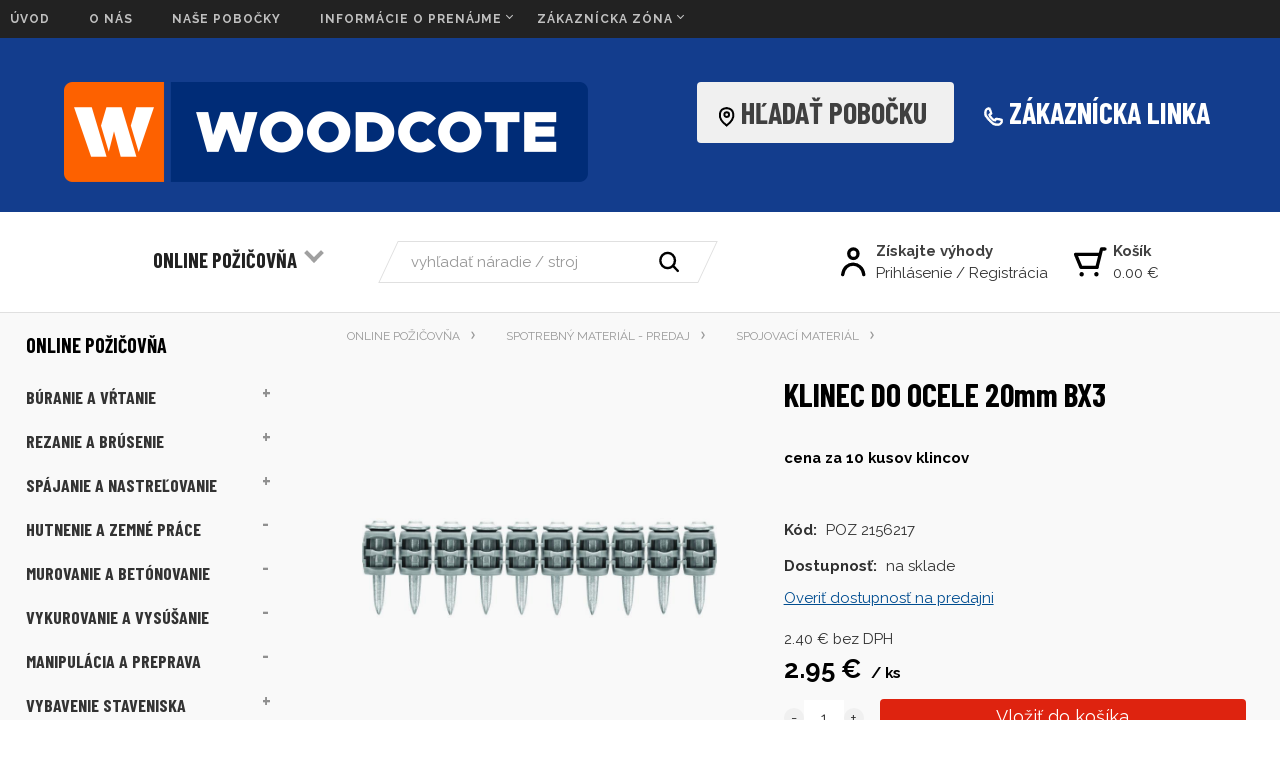

--- FILE ---
content_type: text/html; charset=UTF-8
request_url: https://pozicovna.woodcote.sk/klinec-do-ocele-20mm-bx3/p66
body_size: 7718
content:

<!DOCTYPE html>
<html lang="sk">
<head>
  <meta charset="utf-8">
  <title>KLINEC DO OCELE 20mm BX3 | pozicovna.woodcote.sk</title>
  <meta content="width=device-width,initial-scale=1.0" name="viewport">
  <link rel="stylesheet" href="/eshop/scripts/ce_cms.min.css?t=6">
  <link rel="stylesheet" href="/eshop/scripts/ce/controls.min.css?t=6">
  <link href="/template/eshop/scripts_clean2/eshop_main.css?t=2" rel="stylesheet">
  <link rel="stylesheet" href="/template/eshop/scripts_clean2/clickeshopmenu/menu.css?t=1">
  <link rel="stylesheet" href="/template/eshop/scripts_clean2/sitemapstyler/sitemapstyler.css?t=2" media="screen" >
  <link rel="stylesheet" href="/template/eshop/scripts_clean2/eshop_media.css?t=6" media="(max-width: 1150px)">
   <style> .tag_color10{ background-color:#0000ff; color:#ffffff; } .tag_color1{ background-color:#67379d; color:#ffffff; } .tag_color8{ background-color:#000000; color:#ffffff; } .tag_color2{ background-color:#56a9de; color:#ffffff; } .tag_color3{ background-color:#c49d07; color:#ffffff; } .tag_color7{ background-color:#f36722; color:#ffffff; } .tag_color5{ background-color:#a1c132; color:#ffffff; }</style>
<meta name="description" content="Vhodné pre upevnenie profilov do betónu.✅ Požičajte si u nás." >
<meta name="keywords" content="ONLINE POŽIČOVŇA | SPOTREBNÝ MATERIÁL - PREDAJ | SPOJOVACÍ MATERIÁL | KLINEC DO OCELE 20mm BX3" >
<meta property="og:type" content="product" >
<meta property="og:title" content="KLINEC DO OCELE 20mm BX3 | ONLINE POŽIČOVŇA | SPOTREBNÝ MATERIÁL - PREDAJ | SPOJOVACÍ MATERIÁL">
<link rel="canonical" href="https://pozicovna.woodcote.sk/klinec-do-ocele-20mm-bx3/p66">
<meta name="robots" content="index,follow">
<meta property="og:description" content="Vhodné pre upevnenie profilov do betónu.✅ Požičajte si u nás.">
<meta property="og:image" content="https://pozicovna.woodcote.sk/images_upd/products/6/ivt0ml468csu.jpg">
<script>window.dataLayer = window.dataLayer || []; window.dataLayer.push({"event": "view_item","ecommerce": { "items": [{ "item_id":"POZ 2156217", "item_name":"KLINEC DO OCELE 20mm BX3", "id":66,"price":2.95,"currency":"EUR","category":"ONLINE POŽIČOVŇA &gt; SPOTREBNÝ MATERIÁL - PREDAJ &gt; SPOJOVACÍ MATERIÁL"}]} });</script>
<script type="application/ld+json"> {"@context": "https://schema.org/","@type": "Product","name": "KLINEC DO OCELE 20mm BX3","productID": "66","image": "https://pozicovna.woodcote.sk/images_upd/products/6/ivt0ml468csu.jpg","sku": "POZ 2156217","description": "Vhodné pre upevnenie profilov do betónu.✅ Požičajte si u nás.","url": "https://pozicovna.woodcote.sk/klinec-do-ocele-20mm-bx3/p66","category": "ONLINE POŽIČOVŇA | SPOTREBNÝ MATERIÁL - PREDAJ | SPOJOVACÍ MATERIÁL", "offers": {"@type": "Offer","url": "https://pozicovna.woodcote.sk/klinec-do-ocele-20mm-bx3/p66","priceCurrency": "EUR","price": "2.95"}} </script>
<link href="https://fonts.googleapis.com/css?family=Barlow+Condensed:700,|Raleway:400,400i,700,700i&display=swap" rel="stylesheet">
<link href="/storage/scripts/custom.css?t=2" rel="stylesheet" type="text/css" />
<link rel="icon" type="image/png" href="/storage/web/favicon.png" /></head>
<body class="bodyClass" id="page_product_detail_out" >
<div class="wrapper">
  <div class="mainPanel" id="mainPanel" itemscope itemtype="https://schema.org/WPHeader">
    <nav id="ce_menu" class="ce_menu menuClass mainMenuStyle" itemscope itemtype="https://schema.org/SiteNavigationElement"><ul id="m1"><li id="m0"><a href="/">ÚVOD</a></li><li id="m230"><a href="/o-nas/m230">O NÁS</a></li><li id="m215"><a href="/nase-pobocky/m215">NAŠE POBOČKY</a></li><li id="m221"><a href="/informacie-o-prenajme/m221">INFORMÁCIE O PRENÁJME</a><ul><li id="m2"><a href="/informacie-o-prenajme/gdpr/m2">GDPR</a></li></ul></li><li id="m210"><a href="/eshop/login.php">ZÁKAZNÍCKA ZÓNA</a><ul><li id="m149"><a href="/eshop/user.php">ZMENA OSOBNÝCH ÚDAJOV</a></li><li id="m150"><a href="/eshop/order_history.php">PREHĽAD REZERVÁCIÍ</a></li></ul></li></ul></nav>
    <div class="topComponents">
      <a id="responsive_category_trg" href="#" class="responsive_category_trg only_mobile" rel="nofollow">Produkty</a>
      <a id="responsive_menu_main_trg" href="#" class="responsive_menu_trg only_mobile" rel="nofollow"></a>
    </div>
  </div>
  <header class="header" itemscope itemtype="https://schema.org/WPHeader">
    <div id="pageHeaderContent" class="editContent"><div class="page-width" style="background-color: #133d8d;">
<div><br><br>
<div style="font-family: 'Barlow Condensed', sans-serif; text-align: right;"><a href="/"><img style="float: left; max-width: 90%; margin-bottom: 30px;" src="/storage/web/woodcote_logo.png" alt="woodcote logo" width="524" height="100"></a><span style="font-size: 30px;"><span class="ce-buttonLink no_mobile" style="color: #404040; background-color: #f0f0f0;"><a style="color: #404040; background-color: #f0f0f0;" href="/nase-pobocky/m215"><img style="margin-left: 5px; margin-right: 5px;" src="/storage/web/ikonky/adresa.svg" alt="adresa predajne" width="19" height="21">HĽADAŤ POBOČKU &nbsp;</a></span> &nbsp;&nbsp; <span style="color: #ffffff;"><a style="color: #ffffff;" href="/nase-pobocky/m215"><img class="no_mobile" style="margin-left: 5px; margin-right: 5px;" src="/storage/web/ikonky/telefon.svg" alt="telefón" width="21" height="21"></a></span></span><span class="no_mobile" style="color: #ffffff;"><span style="font-size: 30px;"><a style="color: #ffffff;" href="/nase-pobocky/m215">ZÁKAZNÍCKA LINKA</a>&nbsp;</span><br><br></span></div>
</div>
<div>&nbsp;</div>
</div></div>
  </header>
  <div class="topPanel" itemscope itemtype="https://schema.org/SiteNavigationElement">
    <nav class="pageMenuCategory ce_category" id="eshopCategory"><ul id="l1" class="sitemap"><li id="l4"><a href="/online-pozicovna/c4">ONLINE POŽIČOVŇA</a><ul><li id="l6"><a href="/online-pozicovna/buranie-a-vrtanie/c6">BÚRANIE A VŔTANIE</a><ul><li id="l10"><a href="/online-pozicovna/buranie-a-vrtanie/buracie-kladiva/c10">BÚRACIE KLADIVÁ</a></li><li id="l11"><a href="/online-pozicovna/buranie-a-vrtanie/vrtacie-a-kombi-kladiva/c11">VŔTACIE A KOMBI KLADIVÁ</a></li><li id="l14"><a href="/online-pozicovna/buranie-a-vrtanie/jadrove-vrtanie/c14">JADROVÉ VŔTANIE</a><ul><li id="l39"><a href="/online-pozicovna/buranie-a-vrtanie/jadrove-vrtanie/vrtacky-a-prislusenstvo/c39">VŔTAČKY A PRÍSLUŠENSTVO</a></li><li id="l40"><a href="/online-pozicovna/buranie-a-vrtanie/jadrove-vrtanie/diamantove-korunky/c40">DIAMANTOVÉ KORUNKY</a></li></ul></li><li id="l27"><a href="/online-pozicovna/buranie-a-vrtanie/sekace/c27">SEKÁČE</a></li><li id="l28"><a href="/online-pozicovna/buranie-a-vrtanie/vrtaky/c28">VRTÁKY</a></li></ul></li><li id="l2"><a href="/online-pozicovna/rezanie-a-brusenie/c2">REZANIE A BRÚSENIE</a><ul><li id="l29"><a href="/online-pozicovna/rezanie-a-brusenie/kotuce-a-platky/c29">KOTÚČE A PLÁTKY</a></li><li id="l30"><a href="/online-pozicovna/rezanie-a-brusenie/brusky-a-pily/c30">BRÚSKY A PÍLY</a></li></ul></li><li id="l7"><a href="/online-pozicovna/spajanie-a-nastrelovanie/c7">SPÁJANIE A NASTREĽOVANIE</a><ul><li id="l15"><a href="/online-pozicovna/spajanie-a-nastrelovanie/skrutkovace/c15">SKRUTKOVAČE</a></li><li id="l16"><a href="/online-pozicovna/spajanie-a-nastrelovanie/nastrelovacie-pistole/c16">NASTREĽOVACIE PIŠTOLE</a></li><li id="l13"><a href="/online-pozicovna/spajanie-a-nastrelovanie/ostatne/c13">Ostatné</a></li></ul></li><li id="l8"><a href="/online-pozicovna/hutnenie-a-zemne-prace/c8">HUTNENIE A ZEMNÉ PRÁCE</a></li><li id="l3"><a href="/online-pozicovna/murovanie-a-betonovanie/c3">MUROVANIE A BETÓNOVANIE</a></li><li id="l9"><a href="/online-pozicovna/vykurovanie-a-vysusanie/c9">VYKUROVANIE A VYSÚŠANIE</a></li><li id="l19"><a href="/online-pozicovna/manipulacia-a-preprava/c19">MANIPULÁCIA A PREPRAVA</a></li><li id="l20"><a href="/online-pozicovna/vybavenie-staveniska/c20">VYBAVENIE STAVENISKA</a><ul><li id="l21"><a href="/online-pozicovna/vybavenie-staveniska/zariadenia/c21">ZARIADENIA</a></li><li id="l22"><a href="/online-pozicovna/vybavenie-staveniska/bunky-a-ploty/c22">BUNKY A PLOTY</a></li><li id="l5"><a href="/online-pozicovna/vybavenie-staveniska/zeriavy/c5">ŽERIAVY</a></li><li id="l12"><a href="/online-pozicovna/vybavenie-staveniska/lesenie-a-debnenie/c12">LEŠENIE A DEBNENIE</a></li></ul></li><li id="l23"><a href="/online-pozicovna/meranie/c23">MERANIE</a></li><li id="l24"><a href="/online-pozicovna/voda-kurenie/c24">VODA KÚRENIE</a><ul><li id="l25"><a href="/online-pozicovna/voda-kurenie/strihanie-a-lisovanie/c25">STRIHANIE A LISOVANIE</a></li><li id="l26"><a href="/online-pozicovna/voda-kurenie/zvaranie/c26">ZVÁRANIE</a></li></ul></li><li id="l31"><a href="/online-pozicovna/spotrebny-material-predaj/c31">SPOTREBNÝ MATERIÁL - PREDAJ</a><ul><li id="l36"><a href="/online-pozicovna/spotrebny-material-predaj/kotuce-a-platky/c36">KOTÚČE A PLÁTKY</a></li><li id="l41"><a href="/online-pozicovna/spotrebny-material-predaj/spojovaci-material/c41">SPOJOVACÍ MATERIÁL</a></li></ul></li></ul></li></ul></nav>
    <div class="productSearch" id="productSearch">
      <form action="/search/" method="get">
        <input name="txtb_searchProduct" id="txtb_searchProduct" type="text" class="txtbSearchProduct" value="" placeholder="vyhľadať náradie / stroj" required="required" maxlength="200" minlength="3"/>
        <input class="txtbSearchButton" type="submit" title="vyhľadať náradie / stroj" value=""/>
      </form>
    </div>
    <div class="divLogin" id="b_login">
      <span class="loginTxt">Získajte výhody</span>
      <span class="loginLink">
        <a href="/login/">Prihlásenie</a> / <a href="/registration/">Registrácia</a> </span>
    </div>
    <div class="shoppingCart" id="b_shoppingCart">
      <div class="shoppingCartIn">
        <a href="/cart/" data-title="zobraziť nákupný košík">
          <span class="shoppingCartTxt">Košík</span> <span class="shoppingCartNum"> <span id="order_amount">0.00 €</span></span>        </a>
      </div>
    </div>
  </div>
  <div class="pageContent">
    <div class="pageWidth pageContentIn">
      <div id="page_panel" class="pagePanel">
        <div class="categoryPanel ce_category" id="categoryPanel"></div>
        <div id="pageInformationPanel" class="pageInformationPanel editContent"><p style="text-align: center;"><span style="font-size: 24px; color: #000000;"><strong>ZNAČKY NÁRADIA</strong></span><br><img style="text-align: start;" src="/storage/logo_2016_hilti-300x166.png" alt="" width="145" height="80"><img src="/storage/master-logo.png" alt="" width="216" height="80"><strong><img src="/storage/battipav_logo.jpg" alt="" width="180" height="90"><img src="/storage/makita_logo.png" alt="" width="122" height="90"></strong><strong><img src="/storage/eibenstock_logo.gif" alt="" width="174" height="40"><img src="/storage/dewalt-4-logo.png" alt="" width="120" height="90"></strong></p>
<p style="text-align: center;"><img src="/storage/ntc_logo.png" alt="" width="108" height="50">&nbsp; &nbsp;<img src="/storage/hervisa_logo.png" alt="" width="133" height="50"></p>
<p style="text-align: center;"><img src="/storage/geberit_logo.jpg" width="173" height="36" alt=""></p>
<p style="text-align: center;"><img src="/storage/rems_logo.jpg" width="99" height="34" alt=""></p>
<p style="text-align: center;">&nbsp;</p>
<p style="text-align: center;">&nbsp;</p>
<p style="text-align: center;">&nbsp;</p>
<p><br><br></p></div>
      </div>
      <div class="main" id="pan_main"><div>
  <div class="divProductCategoryPath"><a href="/online-pozicovna/c4">ONLINE POŽIČOVŇA</a><a href="/online-pozicovna/spotrebny-material-predaj/c31">SPOTREBNÝ MATERIÁL - PREDAJ</a><a href="/online-pozicovna/spotrebny-material-predaj/spojovaci-material/c41">SPOJOVACÍ MATERIÁL</a></div>  <div id="page_product_detail" data-price="Y" class="workspace-product-detail">
    <div class="productDetailTop"><h1 class="productDetailTitle editContentTextareaPopup" data-adm='{"b":"title","l":90,"m":1}' id="product_title">KLINEC DO OCELE 20mm BX3</h1></div>
    <div class="productDetailCenter">
      <div class="divProductDetailImgPanel" id="divProductDetailImgPanel">
        <div class="divProductDetailImg"><div id="gallery"><div id="block_productMainImage"><a id="productMainImage" href="/images_upd/products/6/ivt0ml468csu.jpg" title="KLINEC DO OCELE 20mm BX3" data-lightbox="product_images"><img src="/images_upd/products/6/ivt0ml468csu.jpg" alt="KLINEC DO OCELE 20mm BX3" id="product_img_main" oncontextmenu="return false;"></a></div>
<div class="product_gallery_images-out">
<div class="imageGallery" id="product_gallery_images"></div></div>
</div></div>
      </div>
      <div id="divProductDetailInformation">
      <form id="frm_main" action="/eshop/operations/product_detail_al/" method="post">
        <div class="divProductDetailInformation">
                    <div id="productDetailContent_0" class="productDetailDescriptionShort editContent form-row"><p><span style="color: #000000;"><strong>cena za 10 kusov klincov</strong></span></p></div>
                    <div class="divProductDetailParameters">
            <div class="grid2 mob-grid1 form-row">                <div id="block_product_product_code">
                <span class="attr-title">Kód:</span>
                <span><span class="editContentTextPopup" data-adm='{"b":"product_code","l":30}' id="product-detail-code">POZ 2156217</span></span>
              </div>
              </div>
          </div>
                      <div id="block_product_stock" class="form-row">
              <span class="attr-title">Dostupnosť: </span>
              <span id="block_product_stock-data">
                <span id="product_state" class="state_back_color1">na sklade</span>                                <input type="hidden" id="hid_default_product_state" value="na sklade" >
              </span>
            </div>
                        <div class="form-row product-warehouse-link w-mandatory"><span class="link" onclick="ce_popup.open('/eshop/warehouse/product-list/?id=66', 800, 'auto', false);">Overiť dostupnosť na predajni</span></div>
                                <div class="block_product-cart-add">
            <div class="form-row l grid2 block_product_price-extended">
                                                                <div id="block_product_price">
                    <span>
                      <span id="span_productPrice" class="editContentNumberPopup" data-adm='{"b":"price","m":1,"f":"ProductPriceRecalculation(\"price\")"}' >2.40</span>  €                    </span>
                    <span>bez DPH</span>
                  </div>
                                                            </div>
                          <div class="divProductDetailPrice form-row zero">
                <div id="block_product_price_vat">
                  <span class="productDetailPriceVatValue">
                   <span id="span_productPriceVAT" class="editContentNumberPopup" data-adm='{"b":"price_vat","m":1,"f":"ProductPriceRecalculation(\"price_vat\")"}' >2.95</span> €</span>
                  <span id="productItemMetric">ks</span>
                                    <div>
                                                          </div>
                </div>
                <input type="hidden" id="hid_product_price_params" value='{"list_price_vat":2.952,"product_rabat_calculate":0,"product_discount":0,"product_vat":23,"product_main_price_ignore":"N","prefer_price_excl_vat":"N"}' >
              </div>
                        <div id="product-detail-cart-button" class="divCartButton">
                            <span class="numberArrows"><input class="cartQuantity" name="txtb_cartQuantity" id="txtb_cartQuantity" type="number" step="any" min="1"  max="1000000"  value="1" aria-label="quantity"></span>
              <input class="cartButton button" name="btn_productAdd" id="btn_productAdd" type="submit" value="Vložiť do košíka">
                          </div>
          </div>
          <div class="card-components">
            <span id="card-watchdog" class="card-watchdog">Sledovať produkt</span>
            <span id="card-wishlist" class="card-wishlist ">Pridať do obľúbených</span>
            <span id="card-share-link" class="card-share-link">Zdielať</span>
          </div>
        </div>
        <input type="hidden" name="hid_productId" id="hid_productId" value="66">
        <input type="hidden" id="hid_product_state_txt" value="skladom">
        <input type="hidden" id="hid_product_stock_disable_sell" value="N">
        <input type="hidden" id="hid_currency_symbol" value="€">
        <input type="hidden" id="hid_currency_rate" value="1.00000">
        <input type="hidden" id="hid_currency_precision" value="2">
              </form>
    </div>
    <br style="clear:both;">
    </div>
    <div id="inf_panel_product" class="inf_panel_product editContent"></div>
    <div class="divProductDetailLongText" id="divProductDetailLongText">
      <div class="tabber" id="tabber_productDetail"><div class="tabberNav">
  <a href="#tab_productDescription">Popis</a>
      <a href="#tab_productQuestion" data-fixed="1">Potrebujete poradiť?</a>
  </div>
<div class="tabbertab" id="tab_productDescription"><div id="productDetailEditContent0" class="productTabberContent editContent"><table style="height: 74px;" width="590">
<tbody>
<tr>
<td style="width: 298px;" colspan="2"><strong>NÁZOV</strong></td>
<td style="width: 291px; text-align: right;" colspan="2">HILTI X-S 14 B3 MX</td>
</tr>
<tr>
<td style="width: 298px;" colspan="2"><strong>DĹŽKA</strong></td>
<td style="width: 291px; text-align: right;" colspan="2">14 mm</td>
</tr>
<tr>
<td style="width: 298px;" colspan="2"><strong>MIN. HRÚBKA ZÁKLADNÉHO MATERIÁLU</strong></td>
<td style="text-align: right; width: 291px;" colspan="2">3 mm</td>
</tr>
<tr>
<td style="width: 298px;" colspan="2"><strong>POUŽITIE</strong></td>
<td style="width: 291px; text-align: right;" colspan="2">betón</td>
</tr>
</tbody>
</table>
<p>&nbsp;</p>
<table style="border-collapse: collapse; width: 384pt;" border="0" width="512" cellspacing="0" cellpadding="0">
<tbody>
<tr style="height: 15.0pt;">
<td class="xl65" style="height: 15pt; width: 511px;" colspan="8" height="20">* upevnenie profilov do betónu</td>
</tr>
</tbody>
</table>
<p>&nbsp;</p>
<p><a href="https://www.hilti.sk/medias/sys_master/documents/hc5/he1/9474278359070/Instruction-for-use-XP-MX-Instruction-for-use-PUB-5379721-000.pdf" target="_blank" rel="noopener"><strong>návod na použitie klince</strong></a></p></div></div>  <div class="tabbertab" id="tab_productQuestion"></div>
  <div class="tabbertab" title="Príslušenstvo" id="tab_productAssociated">
    <h2>Doporučujeme zakúpiť spolu s tovarom</h2>
    <div id="productAccessoriesList"></div>
  </div>

</div>
    </div>
        <div class="productAssociated">
      <div class="pageTitle"> Podobné produkty </div><div class="productAssociatedView"><a href="/klinec-do-ocele-14mm-bx3/p64" class="accessoriesProduct product " data-id="64" ><span class="img"><img src="/images_upd/products/thumbs/4/brc1gzwp7jh3.jpg" alt="KLINEC DO OCELE 14mm BX3" loading="lazy"></span><span class="linkTxt"></span><span class="price"><span>2.83 €</span> <span class="list-price"></span></span><span class="subtitle">KLINEC DO OCELE 14mm BX3</span></a>
<a href="/klinec-do-ocele-17mm-bx3/p65" class="accessoriesProduct product " data-id="65" ><span class="img"><img src="/images_upd/products/thumbs/5/pkc45ts2wmnu.jpg" alt="KLINEC DO OCELE 17mm BX3" loading="lazy"></span><span class="linkTxt"></span><span class="price"><span>2.95 €</span> <span class="list-price"></span></span><span class="subtitle">KLINEC DO OCELE 17mm BX3</span></a>
<a href="/nabojka-cervena-dx76/p68" class="accessoriesProduct product " data-id="68" ><span class="img"><img src="/images_upd/products/thumbs/8/5xyzohq0u3g7.jpg" alt="NÁBOJKA ČERVENÁ DX76" loading="lazy"></span><span class="linkTxt"></span><span class="price"><span>2.46 €</span> <span class="list-price"></span></span><span class="subtitle">NÁBOJKA ČERVENÁ DX76</span></a>
<a href="/klinec-na-prof.-plech-do-ocele-dx76/p67" class="accessoriesProduct product " data-id="67" ><span class="img"><img src="/images_upd/products/thumbs/7/tm63kvg91hr4.jpg" alt="KLINEC NA PROF. PLECH do ocele DX76" loading="lazy"></span><span class="linkTxt"></span><span class="price"><span>4.43 €</span> <span class="list-price"></span></span><span class="subtitle">KLINEC NA PROF. PLECH do ocele DX76</span></a>
</div>    </div>
        <input type="hidden" name="hid_categoryId" id="hid_categoryId" value="41">
  </div>
</div>
</div>
    </div>
  </div>
</div>
<footer class="footer">
  <div id="pageFooterContent" class="editContent"><div class="page-width" style="padding: 20px; background-color: #333333;">
<div class="page-width" style="max-width: 800px;">
<div>
<p><span style="color: #ffffff;">CHCETE MAŤ AKTUÁLNE INFORMÁCIE O PRODUKTOCH?</span></p>
<p><input id="emailInfoValue" class="emailInfoTextBox textBox" maxlength="200" type="email" value=""><a id="emailInfoLogin" href="/eshop/newsletter/" rel="nofollow">Prihlásiť</a> <a id="emailInfoLogout" href="/eshop/newsletter/?a=g" rel="nofollow"><span style="color: #808080;">Odhlásiť</span></a></p>
</div>
<script async="" src="https://www.googletagmanager.com/gtm.js?id=GTM-TRK2C4T"></script>
<script async="" src="https://www.googletagmanager.com/gtm.js?id=GTM-TRK2C4T"></script>
<script async="" src="https://www.googletagmanager.com/gtm.js?id=GTM-TRK2C4T"></script>
<script>window.addEventListener("load",function(){ ce_newsletter.initWorkspace(); });</script>
</div>
<hr style="height: 1px; margin-left: auto; margin-right: auto; background-color: #545454;">
<div class="column_block" style="max-width: 1500px; margin-left: auto; margin-right: auto;">
<div style="width: 22%;">
<div>
<h2 style="text-align: left;"><span style="color: #b3b3b3;"><span style="color: #4a6bad; font-size: 22px;"><strong>KONTAKT </strong> </span><strong><br></strong></span></h2>
<p><span style="color: #ffffff;">WOODCOTE GROUP a.s.<br></span><span style="color: #ffffff;">Vajnorská 135<br></span><span style="color: #ffffff;">831 04 Bratislava</span></p>
<p><span style="color: #ffffff;">Email: <a href="mailto:pozicovna@woodcote.sk"><span style="color: #ffffff;">pozicovna@woodcote.sk</span></a></span></p>
<p><span style="color: #ffffff;">Tel BB: <a style="color: #ffffff;" href="tel:+421%20910 715 687"><span style="font-size: 16px;">+421 910 715 687</span></a></span><br><span style="color: #ffffff;"><br>Tel BA: +421 902 168 620</span></p>
</div>
</div>
<div style="width: 18%;">
<div>
<h2 style="text-align: left;"><span style="color: #662281;"><strong><span style="color: #4a6bad; font-size: 20px;">O NÁS</span><br></strong></span></h2>
<p><span style="color: #ffffff;"><a style="color: #ffffff;" href="/nase-pobocky/m215">Požičovne Woodcote</a><br></span></p>
<p><span style="color: #ffffff;"><a style="color: #ffffff;" href="/o-nas/m230">O Woodcote</a><br></span></p>
<p><span style="color: #ffffff;"><a style="color: #ffffff;" href="https://www.woodcote.sk/kariera" target="_blank" rel="noopener">Práca vo Woodcote</a><br></span></p>
<p><a href="https://www.woodcote.sk/" target="_blank" rel="noopener"><span style="color: #ffffff;">Web WOODCOTE.sk</span></a></p>
</div>
</div>
<div style="width: 20%;">
<h2 style="text-align: left;"><span style="color: #de230f; font-size: 20px;"><strong><span style="color: #4a6bad;">INFORMÁCIE PRE ZÁKAZNÍKOV</span><br></strong></span></h2>
<p style="background-color: #333333;"><span style="color: #ffffff;"><a style="color: #ffffff;" href="/informacie-o-prenajme/m221">Všeobecné obchodné podmienky</a></span></p>
<p><span style="color: #404040;"><span style="background-color: #f0f0f0;">Informácia pre spotrebiteľa</span></span></p>
<p style="background-color: #333333;"><a href="/informacie-o-prenajme/gdpr/m2"><span style="color: #ffffff;">Ochrana osobných údajov</span></a></p>
<p style="background-color: #333333;"><span style="color: #ffffff;">Často kladené otázky</span></p>
</div>
<div style="width: 24%;">
<div>
<h2 style="text-align: left;"><span style="color: #b3b3b3;"><strong><span style="color: #de230f; font-size: 20px;"><span style="color: #4a6bad;">AKČNÁ PONUKA</span><br></span></strong></span></h2>
<p><span style="color: #ffffff;">Náradie pre kúrenie, vodu a plyn - NOVINKA&nbsp;</span></p>
<p><span style="color: #ffffff;">Zvýhodnené ceny mesačného prenájmu<br></span></p>
<p><span style="color: #ffffff;">Búracie kladivá HILTI - 20%<br></span></p>
<p><span style="color: #ffffff;">Elektrocentrála jednofázová - novinka</span></p>
<p>&nbsp;</p>
<p>&nbsp;</p>
</div>
</div>
</div>
<hr style="height: 1px; margin-left: auto; margin-right: auto; background-color: #545454;">
<div class="page-width" style="max-width: 1500px;">
<div><span style="color: #ffffff;"><span style="color: #999999;"><span style="font-size: 13px;">© 1994-2024 WOODCOTE GROUP a.s.<strong><img style="float: right;" src="/storage/web/platobne_karty/visa.png" alt="visa" width="40" height="24"> <img style="float: right; margin-left: 2px; margin-right: 2px;" src="/storage/web/platobne_karty/mastercard.png" alt="mastercard" width="40" height="24"> <br></strong></span></span></span></div>
</div>
<p style="background-color: #333333;">&nbsp;</p>
</div></div>
  <div class="pageFooterCopyright"><a href="https://clickeshop.sk">Vytvorené systémom ClickEshop.sk</a></div>
</footer>
<script src="/eshop/scripts/jquery3.min.js"></script>
<link rel="stylesheet" href="/eshop/scripts/image_gallery/css/lightbox.css">
<script src="/eshop/scripts/mainscript.js?t=2"></script>
<script src="/template/eshop/scripts_clean2/sitemapstyler/sitemapstyler.js?t=2" ></script>
<script src="/eshop/scripts/ce/controls.js?t=5" ></script>
<script src="/template/eshop/scripts_clean2/clickeshopmenu/menu.js?t=2" ></script>
<script src="/eshop/scripts/image_gallery/js/lightbox.js"></script>
<script>ce_cart.post_cart();</script><script>ce_product.init(66);  ce_product.accessoriesTabLoad(66); ce_workspace.postProductAnalytics({"act":"PROD","prod_id":66}, 66); ce_product.initProductListAnimations( document.querySelector(".productAssociated") );</script>
<!-- Google Tag Manager (noscript) -->
<noscript><iframe src="https://www.googletagmanager.com/ns.html?id=GTM-TRK2C4T"
height="0" width="0" style="display:none;visibility:hidden"></iframe></noscript>
<!-- End Google Tag Manager (noscript) -->

<!-- Global site tag (gtag.js) - Google Analytics -->
<script async src="https://www.googletagmanager.com/gtag/js?id=UA-104751472-5"></script>
<script>
  window.dataLayer = window.dataLayer || [];
  function gtag(){dataLayer.push(arguments);}
  gtag('js', new Date());

  gtag('config', 'UA-104751472-5');
</script>

<script src="/storage/scripts/google_ecom.js?t=1" ></script>
<script>inicializeCurrency( "#currencyList", 11);</script><!-- Google Analytics -->
<script>
window.ga=window.ga||function(){(ga.q=ga.q||[]).push(arguments)};ga.l=+new Date;
ga('create', 'UA-104751472-5', 'auto');
ga('send', 'pageview');
</script>
<script async src='https://www.google-analytics.com/analytics.js'></script>
<!-- End Google Analytics -->

<!-- Google Tag Manager -->
<script>(function(w,d,s,l,i){w[l]=w[l]||[];w[l].push({'gtm.start':
new Date().getTime(),event:'gtm.js'});var f=d.getElementsByTagName(s)[0],
j=d.createElement(s),dl=l!='dataLayer'?'&l='+l:'';j.async=true;j.src=
'https://www.googletagmanager.com/gtm.js?id='+i+dl;f.parentNode.insertBefore(j,f);
})(window,document,'script','dataLayer','GTM-TRK2C4T');</script>
<!-- End Google Tag Manager --></body>
</html>


--- FILE ---
content_type: text/css
request_url: https://pozicovna.woodcote.sk/template/eshop/scripts_clean2/eshop_main.css?t=2
body_size: 5532
content:

.bodyClass { background-color: #ffffff; margin:0; padding: 0; }
.bodyClassPopup { background: #f7f7f7; }
body, button, input, textarea, select{ font-family: 'PT Sans',Arial,Verdana;font-size:0.935rem;color:#333; font-weight:normal; line-height: 1.5; }
html * { box-sizing: border-box; }

a{text-decoration:none;color: #333;}
a:visited{text-decoration:none}
a:hover{text-decoration:underline;color:#000000}
img{border:0}
h1{font-size:2rem;font-weight:normal;color:#000000;padding:0 0 10px 0; margin: 0;text-align: center; line-height: 1.15; }
h2{font-size:1.6rem;font-weight:normal;color:#000; text-align: center; padding:10px 0 0 0; margin: 0; line-height: 1.15; }
h3,h4,h5{color:#000;font-size:1.3rem; padding:10px 0 0 0; margin: 0; line-height: 1.15;}
h2 *, h3 *{ vertical-align: middle; }
table { border-spacing:0; border-collapse:collapse; }
table td{ padding:2px; vertical-align: top;}
iframe { border:none; max-width: 100%; }
input, textarea, select { box-sizing: border-box; line-height: 20px; color:#303030; }
input:focus{ background-color: #fff9e0; border: 1px solid #000000; }
input:hover,select:hover,textarea:hover{ border: 1px solid #000000; }
input[type="button"]:hover, input[type="submit"]:hover{ border:none; }
hr{ color: #e0e0e0; background-color: #e0e0e0; height: 1px; display: block; border: 0; margin-top: 20px; margin-bottom: 20px; }
label * { vertical-align: middle; }


.pageWidth { position: relative; }
.wrapper { position: relative; max-width: 3840px; margin: 0 auto; }
.header, .mainPanel, .pagePanel, .main, .footer { position: relative; }

.mainPanel { min-height:38px; background: #222222; position:relative; }
.header{ min-height: 70px; }
.topPanel { clear: both; position:relative; position:sticky; position: -webkit-sticky; top: 0; z-index: 15000; display: flex; align-items: center; justify-content: center; background: #fff; border-bottom: 1px solid #e0e0e0; }
.main { min-height: 600px; }
.footer { margin-top: 40px; clear: both; }

.main ul {list-style-type: square; margin-bottom: 10px; margin-top: 5px; }
.main li{ margin-bottom: 5px; }

.hoverAnimation { transition: all 0.25s ease; }
.hoverAnimation:hover{ background-color:#f5f5f5; }

.pagePanelIn { background-color: #ffffff; }
.pageMenuIn{ display: flex; flex-wrap: wrap; justify-content:center; }

.pageContentIn{ display: flex; flex-flow: row nowrap; position: relative; background: #f9f9f9; }
.pagePanel { order: 1; flex:0 1 20%; margin-right: 2%; margin-left: 2%; }
.main { order: 2; flex:1 1 76%; margin: 0 auto; }

.pagePanelHide{ display: none; }


.responsive_category_trg, .category_res_main{ display: none; }
.pageFooterCopyright { position: absolute; right: 0; bottom: 0; text-align: center; left: 0; }
.pageFooterCopyright a { color: #ffffff; mix-blend-mode: difference; font-size: 85%;  }

.productSearch{ position: relative;width:25%; margin-left: 2.5%; z-index: 7500; border: 1px solid #e0e0e0; transform: skew(-25deg, 0); }
.productSearch:hover{ border-color: #000; }
.txtbSearchProduct{width:90%;border:none;text-indent:10px;height:40px; padding-right: 35px; transform: skew(25deg, 0); margin-left: 10px; margin-right: 10px; }
.txtbSearchProduct:hover{ border:none; }
.txtbSearchButton{position: absolute;right: 25px; top:0; z-index: 5; background: url('images/searchButton.svg') 50% 50% no-repeat; background-size: 24px 24px; border: none; cursor: pointer; height: 100%;width: 27px; transform: skew(25deg, 0); }
.pageMenuTop{ position: absolute; top:10px; right: 0px;}

.topComponents{  }

.shoppingCartIn a {  background: url('images/cart_icon_small.svg') no-repeat left 50%; padding-left: 40px; display: block; background-size: 34px 34px; }
.shoppingCart{ z-index: 10; }
.shoppingCartTxt{ font-weight: bold; color:#404040;}
.shoppingCartNum{ display: block; }
.shoppingCartIn a:hover{ color: #de230f; }

.pageTitle{font-size:24px;color:#000;margin:10px 0 10px 0; text-align: center;clear: both;}

.divLogin{ z-index: 8;  background: url('images/login_icon.svg') 0 50% no-repeat; background-size: 34px 34px; padding-left: 40px; margin-right: 25px; margin-left: 10%; position: relative; }
.divLogin a{ position: relative; z-index: 10; }
.divLogin a:hover{ color: #de230f}
.divLogin a:hover span{ color: #de230f }
.loginTxt{ font-weight: bold; color:#404040;}
.loginLink{ display: block; }

.divLogin .ce-related_window{ right: 60px; margin-top: 30px; width: 400px; }

.pageNavigatorHome, .divProductInformation { display:none; }
.navigationEshopName{ margin-left: 0 !important; text-transform: uppercase;}
.pageNavigator, .divProductInformation, .divProductCategoryPath{ color: #999999; padding-top:15px;padding-bottom: 15px; font-size: 80%; padding-left: 2.5%; }
.divProductCategoryPath a, .pageNavigator a, .divProductInformation a{ color: #999999; margin-right: 15px; margin-left: 15px; display: inline-block; }
.divProductCategoryPath:hover, .divProductCategoryPath:hover a, .pageNavigator:hover, .pageNavigator:hover a, .divProductInformation:hover, .divProductInformation:hover a { color: #101010;}


.divProductsViewTools { clear: both; }
.divProductsView{ clear: both; }
.divProductsView button{ clear: both; }
#divProductsViewList td { padding-top: 10px; padding-bottom: 10px; text-align: left;}
#divProductsViewList td a{ font-weight: bold; }
.div_more_products{ width: 100%; clear: both; text-align: center; }

#divProductsViewList, #mainPageProductsView{ display: grid; grid-template-columns: auto auto auto auto; grid-gap: 1rem; }
#divProductsViewList, #mainPageProductsView, .products-view-tools{ max-width: 1650px; margin-left: auto; margin-right: auto; }

.product_no_found{ margin: 100px auto; text-align: center; font-weight: bold; }

.c-product{height:400px;position:relative; display: block; border: 1px solid #f0f0f0; }
.c-product:hover{cursor:pointer; text-decoration: none; box-shadow: 0 0 10px #e0e0e0; }
.p-subtitle{position:absolute;top:300px;left:5px;color:#000000;width: 98%;z-index:1300; overflow: hidden; display: -webkit-box; -webkit-box-orient: vertical; -webkit-line-clamp: 3; word-break: break-word; text-align: left; }
.p-img{width:100%;height:285px;position:absolute;top:0px;left:0px;right:0;bottom:0;text-align:center;display:inline-block;padding:0; background-color:#ffffff;overflow: hidden;}
.p-img img{max-height:90%;max-width:90%;position:absolute;top:0;left:0;right:0;bottom:0;text-align:center;vertical-align:middle;display:inline-block;margin:auto;padding:0;transition: all 0.70s ease;z-index:1200; mix-blend-mode: multiply;}
.imgProductTable{position:relative;height:100px !important;max-width:117px !important;padding:5px}
.divProductLinkImg{float:left;margin:0 5px 0 -5px}
.p-tags{position:absolute;left:5px;top:15px;font-weight: bold;color:#777;z-index:1300; opacity: 0.8;}
.divProductDiscountTxt{position:absolute;left:5px;top:250px;color:#ffffff;z-index:1300; padding: 1px 6px; background-color: #9b353e; }
.divProductDiscount{font-weight: bold;color:#de4e4e;}
.p-availability{position:absolute;bottom:30px;left:5px;color:#555555;font-size:13px;}
.p-price{font-size: 1.2em;color:#000;position:absolute;left:5px;bottom:5px;z-index:1300;}
.p-specialOffer{background-color:#efe255;padding: 5px 10px 5px 5px;color:#000000;font-weight: bold;border-radius: 0 10px 10px 0;opacity: 1; font-size: 13px;}
.c-product span{ vertical-align: middle; }
.c-product .list-price{ text-decoration: line-through; font-size: 75%; color: #888888; }

.productDiscountNum{ color: #ffffff; background-color: #9b353e; padding: 1px 8px; }

#mainPageProductsView{ text-align: center; }


.productPageForm{clear:both; }
.pageBodyCenter h1{padding:5px 0 10px}
.pageBodyBottom{margin-bottom:20px;}
#page_home_out .pageBodyCenterIn, #page_product_out .pageBodyCenterIn{ margin-top: 0; }

.productListNavigator{ clear:both; margin-top: 10px; position:relative; color:#6f6e6e; font-size: 90%; display: flex; justify-content:flex-end;z-index: 5600;}
.productListNavigator a{color:#6f6e6e;text-decoration:none;}
.productListNavigatorTypeTxt { display: block; font-size: 0.9em;}

.sortingNavigator{ font-size: 0.9em; }
.sortingNavigatorTxt{display: block; }
.sortingNavigatorLinks{ display: block; margin-top: 5px; }

.filterLabelesTxt{ display: block; font-size: 0.9em;}
#sel_filterLabeles { display: none; }

.productListNavigatorType{}

.productSlider{font-weight: bold;color:#404040;font-style: oblique;  position: relative; display: inline-block; margin-top: -40px; z-index: 6000; width: 30%;}
.productSliderTxt{ font-size: 0.9em; }
.productSliderPrice{border:none;background:none;color:#404040; font-size: 0.9em;outline: none;}
.productSliderPrice:hover, .productSliderPrice:focus { border:none; background: none; }
.productSlider #slider-range{width:100%; margin-left: 5px; margin-top: 5px; font-size: 80%; max-width: 400px; }


.button{color:#ffffff;font-size: 120%;border: none;padding: 8px 20px 8px 20px; background-color:#de230f; min-width: 60px; transition: all 0.2s ease; border-radius: 4px; }
.button:hover{ color:#ffffff; opacity: 0.75; cursor: pointer; text-decoration: none; background-color:#FF9E21; }

.buttonArrowRight{ background-image: url('images/arrow_link.png') no-repeat 95% center; }
.buttonArrowRight:hover{ background-position: 93% center; }
.buttonArrowLeft{ background-image: url('images/arrow_link_left.png') no-repeat 5% center; }
.buttonArrowLeft:hover{ background-position: 7% center; }

.redStar{width:15px;height:15px;background:url('images/red_star.png') no-repeat;}
.divActionInformation{width:100%;background-color:#d4eac7;margin-bottom:5px;padding:10px 5px 10px 10px; text-align: center; color: #000000; }
.divActionInformation.err{ background-color:#efd8d8; }
fieldset{border:1px solid #e0e0e0;margin:0 0 20px 0; padding:10px 20px 30px 25px; display: block; }
legend{font-weight: bold;color:#333333;padding: 5px 10px 3px 10px; border:none; font-size:120%; }
.textBox{border:1px solid #e0e0e0;padding:6px 8px;background-color:#ffffff; border-radius: 2px;}
select{border:1px solid #e0e0e0;background-color:#ffffff; padding:4px 10px 4px 5px;border-radius: 2px;}
option{background-color:#fff;padding:2px 10px}
textarea{border:1px solid #e0e0e0;background-color:#ffffff;padding:2px 2px 0;border-radius: 2px;}
.trHeader,.textBold{font-weight:bold; color: #404040;}
/*--------------------------------------------------------------------*/
.section{ clear:both; }
.sectionTitle{ padding: 8px 0 0px 0; width: 95%; color:#333333; }
.sectionTitleBlank{ border-bottom: none; margin-bottom: 5px; }
.sectionTitle a{ color:#000000; }
.sectionTitleTxt{ margin-top:10px; }
.sectionIconInactive{ background:url('clickeshopmenu/right.png') 95% 12px no-repeat;}
.sectionIconActive{ background:url('images/expanded.png') 95% 12px no-repeat; }

.lastViewSection{ margin-bottom: 30px; margin-top: 30px; }
.lastViewSection .sectionTitle{ cursor: pointer; background-color:#f9f9f9; min-height: 30px; width:100%; text-indent:10px; transition: background-color 0.25s ease;}
.lastViewSection .sectionTitle:hover { background-color:#e9e9e9; }

.newsletter{ margin-bottom: 15px; margin-top: 20px;max-width: 450px;}
.newsletterTitle{ font-size: 16px; color: #303030; }
.emailInfoTextBox { width: 500px; text-indent: 5px; height: 30px; float:left; background: none;background-color: #ffffff; border-radius:0; }
#emailInfoLogin{ display: block; line-height: 30px; border-left: none; float:left; padding: 0; background-color: #606060; color:#ffffff; padding-left:5px; padding-right: 15px; transition: all 0.25s ease;}
#emailInfoLogin:hover{ background-color: #202020; text-decoration: none; }
#emailInfoLogout{ clear: both;display: inline-block; margin-top:5px; margin-left:10px; color:#505050; }


/*--------------------------------------------------------------------*/
.divProductSpecial{width:220px;height:95px;float:left;position:relative;margin:3px 0px 0;border-bottom:1px solid #e0e0e0;}
.divProductSpecial:hover{cursor:pointer;}
.divProductSpecial:hover a{color:#ff0000;}
.divProductSpecialSubtitle{position:absolute;bottom:5px;left:5px;z-index:100;font-size: 13px;}
.divProductSpecialSubtitle a{font-weight: bold;color:#000000; }
.divProductSpecialImg{width:70px;height:60px;position:absolute;top:0px;left:0;right:0;bottom:0;text-align:center;display:inline-block;padding:0; }
.divProductSpecialImg img{max-height:60px;max-width:70px;position:absolute;top:0;left:0;right:0;bottom:0;text-align:center;vertical-align:middle;display:inline-block;margin:auto;padding:0}
.divProductSpecialDiscountTxt{position:absolute;right:5px;top:5px;font-weight: bold;color:red;z-index:1000;font-size: 13px;}
.divProductSpecialPrice{font-weight: bold;color:#0281b0;position:absolute;right:5px;top:23px;z-index:1000}
.divProductSpecialLinkTxt{display: none;}


.divProdAccessoriesCategory{ clear: both; overflow: auto; margin: 10px 5px 30px 5px;}
#productAccessoriesList{ margin-top: 20px; }
.productAccessories{ display: flex; flex-wrap: wrap; border-top: 1px solid #e0e0e0; }
.block_cart_accessories-popup{ padding-top: 10px; padding-bottom: 10px; justify-content: center; }
.modal-content .productAccessories { justify-content: center; }

.productAccessories .product{width:190px;height:170px;position:relative;margin: 10px 0 0 0;border-right:1px solid #f0f0f0; border-bottom:1px solid #f0f0f0; font-size: 0.8rem; max-width: 50%; }
.productAccessories .product:hover{cursor:pointer;border-bottom:1px solid #b0b0b0;}
.productAccessories .subtitle{position:absolute;top:125px;left:5px;z-index:100; overflow: hidden; display: -webkit-box; -webkit-box-orient: vertical; -webkit-line-clamp: 2; word-break: break-word; padding-right: 5px; }
.productAccessories .img{height:100px;position:absolute;top:5px;left:0;right:0;bottom:0;text-align:center;display:inline-block;padding:0; }
.productAccessories .img img{max-height:100px;max-width:90%;position:absolute;top:0;left:0;right:0;bottom:0;text-align:center;vertical-align:middle;display:inline-block;margin:auto;padding:0}
.productAccessories .discountTxt{position:absolute;left:5px;top:5px; color: #ffffff;padding: 0px 3px;background-color: #ff0000; opacity: 0.7; border-radius: 0 3px 3px 0; }
.productAccessories .price{color:#000000;position:absolute;left:5px;top: 105px;}
.productAccessories .linkTxt{font-weight:700;color:#000;position:absolute;left:5px;top:45px;}
.productAccessories .linkTxt .specialOffer { padding: 1px 4px; font-size: 0.7rem; border-radius: 0 3px 3px 0; }
.productAccessories .list-price{ text-decoration: line-through; font-size: 85%; color: #888888; }

.prodAccessoriesCategory { float:left; width: 100px; height: 50px; padding:5px; margin: 10px 10px 0 0; border:1px solid #e0e0e0;text-align: center; background:url('images/sectionBackground.png') repeat-x; font-weight: bold;position: relative;}
.divProdAccessoriesCategoryBlock{ margin: 0; padding: 0; float:left; width: 43%; }
.divProdAccessoriesCategoryBlock li{width:300px; background: url('clickeshopmenu/right.png') no-repeat 0 8px; padding-left:15px;list-style-image: none;list-style: none; position: relative;}
.divProdAccessoriesCategoryBlock a{ font-size: 14px; line-height: 25px; text-decoration:underline;}

.productAssociated{ margin-top:30px; text-align: center;}
.cartAccessories{ margin-top:40px; padding-top: 10px;}

.back_color2 { background: none; color:#ffffff; background-color: #999999;}
.back_color2:hover{ color:#ffffff; opacity: 0.75; cursor: pointer; background-color:#404040; }


.img_wait{ margin-left: 15px; position: absolute; }
.fontBold{ font-weight: bold;}

.divCurrency { float:right; margin-top: 10px; margin-left: 30px; }
.divCurrency, .divCurrency a {color:#777777; font-size: 12px;}
.divCurrency p{ margin: 0; padding: 0; }

.divDropdown { position: relative; }
.divDropdownActiveItem { float: left; padding-right: 15px; background: url('images/arrow_down.png') right center no-repeat; cursor: pointer;}
.divDropdownActiveItem:hover { text-decoration: underline; }
.divDropdownActiveItem img { position: absolute; left: -30px; }
.divDropdownListTitle{ font-weight: bold; }
.divDropdownList { text-align: right;display: none;border: 1px solid #e0e0e0; position: absolute; z-index: 10500; top: 20px; right: -5px; min-width: 150px; background-color: #ffffff; padding: 20px;color:#000000;}
.divDropdownList a, divDropdownList a:link, divDropdownList a:visited, divDropdownList a:active{color:#000000; clear:both; float:right; padding-top:10px;}
.divDropdownListItems img{ position: absolute; margin-left: -30px;  }
.divDropdownClose { position: absolute; left: 5px; top:5px; z-index: 3600; cursor: pointer; width: 18px;}

.productSpecialOfferId1 { background-color:#56a9de;color:#ffffff;  }
.productSpecialOfferId2 { background-color:#fccd1b;color:#000000;  }
.productSpecialOfferId3 { background-color:#a1c132;color:#000000;  }
.productSpecialOfferId4 { background-color:#f36722;color:#ffffff;  }
.productSpecialOfferId5 { background-color:#67379d;color:#ffffff;  }
.productSpecialOfferId6 { background-color:#ef2929;color:#ffffff;  }

.product_add_subtitle{ margin-top: 15px; }

.tooltip{ display: inline-block; width: 22px; height: 22px; background: url('images/question.png') no-repeat; margin: 0 0 0 10px; position: absolute; }
.tooltip:hover { cursor: pointer; }

.popupMessageParent{ min-height: 150px;display: table;width: 100%; }
.popupMessageChild{ display: table-row; }
.popupMessageText{ padding:0 10px;display: table-cell;vertical-align: middle;text-align: center;  }


/* product detail */
.productDetailTop{margin-top:-20px;width:50.5%;float:right;margin-right:5px;}
.productDetailCenter, .productPageForm{ padding-left: 2.5%; padding-right: 2.5%; }
.productDetailCenterIn{min-height:300px;}
.productDetailBottom{margin-bottom:20px;}
.productDetailTitle{padding:16px 0 0;margin-bottom: 10px; margin-top: 20px;text-align: left;}
.divProductDetailLongText{min-height:200px;margin:40px 10px 0 0; }
.divProductDetailImgPanel{float:left;width:45%;text-align:center;margin-top:30px;}
.divProductDetailImg{min-height:280px;margin:0;text-align: center; }
.divProductDetailImg img{max-width:95%;max-height:700px;transition: all 0.45s ease; mix-blend-mode: multiply; }
.divProductDetailImg img:hover{ transform:scale(1.05); }
.divProductDetailInformation{width:50%;text-align:left;float:right;margin:10px 10px 0 0;}
.divProductDetailAttributes{margin:10px 0 0 0;padding:5px 5px 0 0; display: flex; flex-wrap: wrap;}
.divProductDetailParameters{margin:20px 0 0; padding-top: 5px;}
.divProductDetailParameters .column_block > div { margin-bottom: 10px; }

.divCartButton{margin:10px 0;}
.cartButton{border: none; color:#ffffff; padding: 8px 30px 8px 30px;  background-color:#de230f; min-width: 60px; transition: all 0.2s ease;}
.cartButton:hover{ opacity: 0.75; cursor: pointer; text-decoration: none; background-color:#FF9E21; }
.cartQuantity{border:1px solid #e0e0e0;border-radius:5px;text-align:center;width:40px; padding:8px;}
.cartSelect{border:1px solid #e9e9e9;border-radius:5px;background-color:#ffffff;width:180px;padding:3px 0 1px 5px;}
.cartSelect option{background-color:#ffffff;text-indent:4px;padding:4px 10px;}
.cartEditTextBox{width:160px;float:left;border:1px solid #e9e9e9;margin-bottom:5px;background-color:#ffffff;}
#page_product_detail_out #productItemMetric{ margin-right: 15px; }

#gallery{ display: flex; }
#block_productMainImage{ order: 2; flex:1 1 70%; display: flex; align-items: center; justify-content: center;}
#product_gallery_images{ order:1; display: flex; flex-direction: column; max-height: 380px; flex:0 1 30%; text-align: center; overflow: auto; }
#product_gallery_images:empty{ flex: none; }


.product_add_image{ text-align: center;}
.product_add_image img{ max-width: 200px; max-height: 80px; text-align: center;}
.productAddToCartButtons{ margin-top: 30px; }
.productAddToCartButtons button { margin-bottom: 20px; }
@media only screen and (max-width: 480px) {
    .productAddToCartButtons button { width: 100%; }
}

.trProductDetail { width: 160px; vertical-align: top; }

.imageGallery{text-align:left;margin:0px 0 15px;}
.imageGallery img{height:120px;max-width:170px;border:1px solid #f0f0f0;border-radius:2px;padding:5px;}
#gallery{ overflow: hidden; }


.productDetailPriceVatTxt{font-weight:bold;color:#000000;text-align: right;}
.productDetailPriceVatValue{font-weight:bold;font-size:26px;color:#000000;}

#product_state.state_back_color2 { background-color: #5f9a62; color: #ffffff; padding: 3px 5px; }
.p-availability.state_back_color2, .cart_product_state.state_back_color2 { color: #1d9524; }

.cartOrderList { margin-top: 25px; }
.cartOrderList, .cartOrderList th, .cartOrderList td { border-collapse: collapse; text-align: left; border-bottom: 1px solid #eeeeee;}
.cartOrderList th, .cartOrderList td { padding: 15px; }
.cartOrderList th:first-child, .cartOrderList td:first-child { padding-left: 0; }
.cartOrderList thead th { font-size: 90%; }

.order_icon{ font-size: 0; background:url('images/printer.png') no-repeat center center; width: 26px; height: 26px; display: block; float: left;}
.btn_duplicate{ font-size: 0; background:url('images/btn_duplicate.png') no-repeat center center; width: 26px; height: 26px; display: block; float: right;}
.btn_order_detail { font-size: 0; background:url('images/btn_detail.png') no-repeat center center; width: 26px; height: 26px; display: block; float: right; margin-right: 25px;}

.divProductDetailPrice .trProductDetail{text-align: right;}
#block_product_stock{ color: #303030;  }
#block_product_stock td { padding: 10px 0 10px 3px; }

.cartButtonDisableProductSellContact{margin-left:0;margin-top:15px;}
.cart_product_state{ font-weight: bold; }

.divProductDetailInformation .p-specialOffer{ position: absolute; right: 60%; top:80px; padding: 10px 10px; opacity: 0.8; min-width: 70px; text-align: center;}


.ce-calendar-picker { border-color: #133d8d; }
.ce-calendar-picker:hover { box-shadow: 0 0 10px #999; }

div.packetery-branch-list select { background: transparent !important; border: 1px solid #d0d0d0 !important; }

.tabber .tabberNav { justify-content: center; }
.tabber > .tabbertab { background: #fff; padding: 20px; }

.products_warehouse-list td{ padding: 4px 12px; height: auto !important; }
.products_warehouse-list [name="btn_choose"] { padding: 4px 1rem; font-size: 0.9rem; padding: 4px 1rem; }




--- FILE ---
content_type: text/css
request_url: https://pozicovna.woodcote.sk/template/eshop/scripts_clean2/clickeshopmenu/menu.css?t=1
body_size: 1467
content:

.menuClass a, .menuClass li, .menuClass ul { margin: 0; padding: 0; position: relative;}
.menuClass { position: relative; z-index: 10200; }
.menuClass a:hover { text-decoration: none; }
.menuClass ul{ list-style-type:none;margin:0;padding:0; }
.menuClass > ul > li{ display:inline-block; }

.menuClass > ul > li > ul { display:none; }
.menuClass > ul > li > ul ul { padding-left: 15px; }
.menuClass > ul > li ul li { display: block; }
.menuClass > ul > li:hover > ul{ min-width: 300px; position: absolute; left: 0px;}

/**
* .mainMenuStyle
**/
.mainMenuStyle a { color: #c0c0c0; font-size: 12px; letter-spacing: 1px; text-transform: uppercase; font-weight: bold; }
.mainMenuStyle > ul { display: flex; justify-content:center; max-width: 95%; margin: 0 auto;}
.mainMenuStyle > ul > li { position:relative; }
.mainMenuStyle > ul > li > a { position:relative; padding:10px 15px 10px 10px; transition: background-color 0.3s ease; display: inline-block; }
.mainMenuStyle > ul > li > a:after { content:"";  width: 4px; height: 4px; border: solid #c0c0c0; border-width: 0 0 1px 1px; display: inline-block; transform: rotate(-45deg); -webkit-transform: rotate(-45deg); margin-left: 5px; vertical-align: super; }

.mainMenuStyle > ul > li > a:only-child:after { border:none; padding-right: 5px; }
.mainMenuStyle > ul > li:hover > a { background-color: #e0e0e0; color: #000000; }
.mainMenuStyle > ul > li:hover > a:only-child { background-color: transparent; color: #ffffff; }
.mainMenuStyle > ul ul li a:hover { color: #000000; }


.mainMenuStyle .menuShow { display: block; background-color: #e0e0e0; border-bottom: 1px solid #e9e9e9;  border-radius: 0 0 3px 3px; padding: 5px 20px; }
.mainMenuStyle > ul > li ul li:first-child { padding-top: 5px; }
.mainMenuStyle > ul > li ul li:last-child { padding-bottom: 5px; }

.mainMenuStyle > ul > li ul li { margin: 5px 0px; }
.mainMenuStyle > ul li ul li a { color: #000000; letter-spacing: 1px; display: block; padding: 4px 10px; }


.pageMenuCategory{ min-height: 40px; position: relative; z-index: 7000; display: inline-block; margin-left: 2.5%; }
.pageMenuCategory a { font-size: 15px; color:#222222; }
.pageMenuCategory ul, .pageMenuCategory li { margin:0;padding: 0; list-style-type: none; }

.pageMenuCategory .menuShow { display: block; border: 1px solid #e0e0e0; }

.pageMenuCategory > ul > li > a{ display: inline-block; padding: 8px 35px 12px 0px; text-transform: uppercase; font-weight: bold; font-size: 1.4em; line-height: 80px; }
.pageMenuCategory > ul > li > a:after { content:"";  width: 10px; height: 10px; border: solid #a0a0a0; border-width: 0 0 4px 4px; display: inline-block; transform: rotate(-45deg); -webkit-transform: rotate(-45deg); margin-left: 10px; vertical-align: super; }
.pageMenuCategory > ul > li > a:hover{ text-decoration: none;  }

.pageMenuCategory > ul > li > ul { display: none; background-color: #f5f5f5; margin: 0 auto 20px auto; padding: 30px;width: 800px; min-height: 40px; max-height: 450px; overflow-y: auto; position: absolute; z-index: 7500; }
.pageMenuCategory li li a{ font-size: 1.2em; padding: 4px 5px 4px 8px; display: block; color:#000000; font-weight: bold;}
.pageMenuCategory li li a:hover{ background-color: #606060; text-decoration: none; color: #ffffff; }

.pageMenuCategory li li a:before { content:"";  width: 4px; height: 4px; float: left; border: solid #de230f; border-width: 0 1px 1px 0; display: inline-block; transform: rotate(-45deg); -webkit-transform: rotate(-45deg); margin-right: 10px; margin-top: 10px; }


.pageMenuCategory > ul ul ul { display: none; }

.ce_menu_res { display: none; }
.menu-collapsePanel{ max-height: 20vh; overflow: hidden; }

@media only screen and (max-width: 1400px) {

  .mainMenuStyle > ul{ justify-content: left; max-width: 100%; }

}

@media only screen and (max-width: 800px) {

  .menuShow { display: none; }
  .mainMenuStyle{ display: none; }
  .responsive_menu_main_trg{ display: inline-block; width: 30px; padding: 0 5px; position: relative; z-index: 7200; margin-left: 5px; }

  .ceres_menu_main { background-color: #ffffff; width: 100%; left: 0; z-index: 100000; position: absolute; min-height: 100vh; overflow-y: auto; }
  .ceres_menu_main li { font-size: 95%; }
  .ceres_menu_main li a { width: 100%; display: block; padding-bottom: 7px; padding-top: 7px; color: #333333; border-bottom: 1px solid #f0f0f0; }
  .ceres_menu_main ul { padding-left: 10px; margin-left:10px; list-style-type: none; }
  .ceres_menu_main > ul { padding-bottom: 80px; }

  .pageMenuCategory { min-height: 0; }
  .pageMenuCategory > ul{ display: none; }

  .category_res_main ul, .category_res_main li{ margin:0; padding:0; list-style:none; }
  .category_res_main > ul > li > a { display: block; border-bottom: 1px solid #f0f0f0; padding: 12px 45px 12px 40px; color: #404040; font-size: 15px; letter-spacing: 1.5px; }

  .category_res_main{ display: block; border-bottom: 2px solid #000; min-height: 100vh;  }
  .category_res_main >ul > li > ul { display: none; }

  .homeLink{ display: none; }
  .responsive_category_trg { display: inline-block; line-height: 40px; padding-left: 45px; background:url('../images/responsive_category.png') no-repeat 0 50%; color: #000000; margin-left: 2.5%; }
  .responsive_category_trg *{ vertical-align: middle; }
  .responsive_menu_trg{ background:url('../images/responsive_menu.png') no-repeat 50% 50%; width: 40px; height: 40px; line-height: 40px; position: absolute; right: 2.5%; filter: brightness(0) invert(1); }

  .ce_menu_res { display: block; }
  .ce_menu_res li { display: block; }
  .ce_menu_res li ul { display: none; }
  .ce_menu_res ul { margin: 0; padding: 0; }
  .ce_menu_res li { padding-left: 10px; margin: 0; position: relative; }

  .ce_menu_res > ul { margin-top: 10px;}
  .ce_menu_res > a { display: none; }
  .ce_menu_res > a:only-child { display: none; }

  .ce_menu_res li a{ display: block; border-bottom: 1px solid #f0f0f0; padding: 12px 45px 12px 40px; color: #404040; font-size: 15px; letter-spacing: 1.5px; background:url('collapsed.gif') no-repeat 0 50%;}
  .ce_menu_res li li { border-bottom: 2px solid #ffffff; display: block; padding-left: 0; }
  .ce_menu_res li li:last-child{ border-bottom: none; }

  .ce_menu_res li span{position: absolute; left:auto; top:40%; right: 3%; display: block;}
  .ce_menu_res li li span{position: absolute; left:auto; top:35%; right: 3%; display: block;}


}


--- FILE ---
content_type: text/css
request_url: https://pozicovna.woodcote.sk/template/eshop/scripts_clean2/sitemapstyler/sitemapstyler.css?t=2
body_size: 951
content:


.eshopCategory { position: relative; z-index: 7000; }
.eshopCategory ul, .eshopCategory li{ margin:0; padding:0; list-style:none; }
.eshopCategory > ul { display: flex; flex-wrap: wrap; justify-content:center;  }
.eshopCategory > ul > li { transition: all 0.30s ease; position: relative; }
.eshopCategory > ul > li:last-child { border-right-color: transparent; }
.eshopCategory > ul > li:hover { text-decoration: none; background-color: #f0f0f0; }
.eshopCategory > ul > li:hover a { color: #000000; }
.eshopCategory > ul > li > a { padding: 10px 25px; display: inline-block; color: #000000; font-size: 15px; text-transform: uppercase; font-weight: bold; }
.eshopCategory > ul > li > a:hover { text-decoration: none; }
.eshopCategory > ul > li > ul { display: none; }

.eshopCategoryHighlight{ background-color: #cdbbac; }


.categoryPanel { width:100%; position: relative; }
.categoryPanel, .categoryPanel ul, .categoryPanel li{ margin:0; padding:0; list-style:none; }
.categoryPanel .inactiveItem a { color: #c30404; text-decoration:line-through; }
.categoryPanel a { color:#333333; font-size: 20px; padding: 7px 5px 7px 0; text-decoration:none; display:block; transition: all 0.25s ease; }
.categoryPanel a:hover { background-color:#f0f0f0; text-indent:5px; }


.categoryPanel > a  { color: #000000; font-size:20px;font-weight:normal; margin-bottom: 10px; margin-top: 10px; }
.categoryPanel > *:last-child { margin-bottom: 50px; }

.categoryPanel ul ul{ display:none; }
.categoryPanel li{ margin-bottom:4px; position:relative; word-wrap: break-word; }
.categoryPanel li a { font-size: 14px; }

.categoryPanel li > a:after { content:"-"; display: inline-block; width: 15px; line-height: 16px; float: right; font-size: 18px; font-weight: normal; color: #909090; }
.categoryPanel li > a:not(:last-child):after { content:"+"; }


.categoryPanel li.expanded > ul { display: block; }
.categoryPanel li.selectedLi > a { font-weight:bold; color:#000000; }



/* second level */
.categoryPanel li li{ margin-bottom:3px; margin-left: 20px;}
.categoryPanel li li a { color:#555555; font-size: 13px; }


@media only screen and (max-width: 800px) {

  .categoryPanel{ display:none; }
  .eshopCategory > ul {display: none; }
  .categoryPanel > a  { display: none; }

  .eshopCategory ul, .eshopCategory li, .category_res_main ul, .category_res_main li{ margin:0; padding:0; list-style:none; }
  .eshopCategory > ul li, .category_res_main > ul  li { background: url('right.png') no-repeat 95% 50%; }
  .eshopCategory > ul li > a, .category_res_main > ul li > a { display: block; border-bottom: 1px solid #f0f0f0; padding: 14px 45px 14px 10px; color: #404040; font-size: 15px; letter-spacing: 1.5px;}

  .category_res_main { display: block; min-height: 100vh; overflow-y: auto; background: #fff; }
  .category_res_main > ul { padding-bottom: 80px; margin-top: 20px; }

  .category_res_main >ul > li > ul { display: block; margin-left: 20px; }
  .category_res_main >ul > li > ul ul { display: none; }

  .responsive_category_trg { display: inline-block; line-height: 40px; padding-left: 50px; background:url('../images/responsive_category.png') no-repeat 5px 50%; color: #ffffff; margin-left: 5px; filter: brightness(0) invert(1); }
  .responsive_category_trg *{ vertical-align: middle; }

  .categoryPanel > :last-child { margin: 0; padding: 0; }
  .categoryPanel li a { padding-top: 10px; padding-bottom: 10px; }
}


--- FILE ---
content_type: text/css
request_url: https://pozicovna.woodcote.sk/storage/scripts/custom.css?t=2
body_size: 447
content:
body, input, textarea, select{ font-family: 'Raleway', sans-serif; }
h1,h2,h3,h4,h5,h6,button, select{ font-family: 'Barlow Condensed', sans-serif;}

.mainMenuStyle a { font-family: 'Raleway', sans-serif; }
.mainPanelIn{ font-family: 'Barlow Condensed', sans-serif; }
.eshopCategory{ font-family: 'Barlow Condensed', sans-serif; }

.rowSeparator{ margin-bottom:5px; }

.pageMenuCategory > ul > li a { font-family: 'Barlow Condensed', sans-serif; }
.categoryPanel a { font-family: 'Barlow Condensed', sans-serif; }
.categoryPanel li a {  font-size: 1.2em;}

--- FILE ---
content_type: text/css
request_url: https://pozicovna.woodcote.sk/template/eshop/scripts_clean2/eshop_media.css?t=6
body_size: 1276
content:

.res_productSearch { display: none; }

@media only screen and (max-width: 1150px) {
   #divProductsViewList, #mainPageProductsView{ grid-template-columns: auto auto auto; }
}

@media only screen and (max-width: 1000px) {
  .headerComponents{ width: auto; }
}

@media only screen and (max-width: 800px) {
  .pageLeftPanel, .cart_navigation, .productListNavigator, .lastViewSection, .pageInformationPanel, .shoppingCartIn div:last-child,
  .productSearch, .divProductInformation, .topPanel { display: none; }


  .header{ min-height: 50px; }
  .main { padding-left: 2.5%; padding-right: 2.5%; }
  .mainPanel { position:relative; position:sticky; position: -webkit-sticky; top: 0; z-index: 102001; }
  .topPanel{ position: relative; }

  #page_home_out .main, #page_link_out .main { padding: 0; }
  .productDetailCenter, .productPageForm{ padding-left: 0; padding-right: 0; }
  .pageContentIn{ display:block; padding-top: 0px; }

  .responsive_search_trg{ display: inline-block; position: relative; float: right; background: url('images/searchButton.svg') 50% 50% no-repeat; background-size: 14px 14px; width: 30px; height: 30px; margin-right: 10px; margin-top: 2px; }
  .res_productSearch{ display:block; width: 100%; z-index: 10000; position: absolute; border-bottom: 1px solid #2b2b2b; margin-left: -5px; top: 35px;}
  .res_productSearch .productSearch{ position: relative; top:0; right: 0; width: 100%; display: block; z-index: 10000; }

  .divProductCategoryPath a, .pageNavigator a, .divProductInformation a{ margin-right: 2px; margin-left: 2px; }

  #divProductsViewList, #mainPageProductsView{ grid-template-columns: auto auto; }

  .productSlider{ margin-top: 0px; width: 90%; }
  .p-specialOffer{ padding: 2px 4px; }

  .button { background-image: none; font-size: 100%; min-width: 0 !important; }


  .cartButton{ padding-left: 15px; padding-right: 25px; }
  .cartButtonContinueShop, .cartButtonOrderCheckout{ margin: 0; padding-left: 0; padding-right: 0; min-height: 20px;}
  .divProductInformation{ margin-bottom: 10px; }

  .newsletter { position: static; margin-left: 5px; text-align: center; }
  .emailInfoTextBox, #emailInfoLogin { float: none; display: inline-block; text-align: center; padding-left: 15px; padding-right: 15px; margin-bottom: 10px; }
  #emailInfoLogout{ background:none; float: none; display: inline-block; }


  .productDetailTitle { margin: 0; }
  #block_product_detail_zoom_icon{ display: none; }
  .productDetailTop{margin-top:0px;width:100%;float:none;text-align:center;}
  .divProductDetailImgPanel, .divProductDetailInformation{ float: none; clear: both; width: 100%; margin-top: 10px; }
  .divProductDetailInformation .p-specialOffer{ right: 10px; left: auto; top: 180px; }
  .divProductDetailLongText{ margin-left: 0 !important; margin-right: 0 !important; }

}

@media only screen and (max-width: 480px) {

  h1{font-size:1.8em;}
  h2{font-size:1.3em; }
  h3,h4,h5{ font-size:1.15em; }

  .p-desc { display: none; }

  .c-product{ height: 410px; }
  .p-subtitle{ top: 315px; overflow: hidden; display: -webkit-box; -webkit-box-orient: vertical; -webkit-line-clamp: 2; word-break: break-word; line-height: 1.1; }
  .p-img{height:305px; }
  .divProductDiscountTxt{ top: 280px; }
  .p-availability{ white-space:nowrap; bottom:30px; }

  .productDetailTitle { text-align: center; font-size: 2em; margin-bottom: 20px; }

  .textBox{ max-width: 100%; }
  #simplemodal-container {min-height:350px; }

  #gallery{ display: block; }
  #product_gallery_images{ display: block; margin-top: 20px; }

  .tabber .tabberNav { justify-content: left; }
  fieldset{ padding: 20px 10px 20px 10px; }

  .cart-panel-con .summary { padding: 30px 15px; }
  #page_cart_out .panel-form, #page_cart_out .cart-panel-con .panel-form { padding-right: 15px; padding-left: 10px; }
  #block_payment > h3, #block_delivery > h3{ margin: 0 0 0 10px; }

}



--- FILE ---
content_type: image/svg+xml
request_url: https://pozicovna.woodcote.sk/template/eshop/scripts_clean2/images/login_icon.svg
body_size: 1386
content:
<?xml version="1.0" encoding="UTF-8" standalone="no"?>
<!-- Created with Inkscape (http://www.inkscape.org/) -->

<svg
   xmlns:dc="http://purl.org/dc/elements/1.1/"
   xmlns:cc="http://creativecommons.org/ns#"
   xmlns:rdf="http://www.w3.org/1999/02/22-rdf-syntax-ns#"
   xmlns:svg="http://www.w3.org/2000/svg"
   xmlns="http://www.w3.org/2000/svg"
   xmlns:sodipodi="http://sodipodi.sourceforge.net/DTD/sodipodi-0.dtd"
   xmlns:inkscape="http://www.inkscape.org/namespaces/inkscape"
   version="1.1"
   id="svg1145"
   width="30"
   height="30"
   viewBox="0 0 30.000001 30"
   sodipodi:docname="user.svg"
   inkscape:version="0.92.5 (2060ec1f9f, 2020-04-08)">
  <metadata
     id="metadata1151">
    <rdf:RDF>
      <cc:Work
         rdf:about="">
        <dc:format>image/svg+xml</dc:format>
        <dc:type
           rdf:resource="http://purl.org/dc/dcmitype/StillImage" />
        <dc:title></dc:title>
      </cc:Work>
    </rdf:RDF>
  </metadata>
  <defs
     id="defs1149" />
  <sodipodi:namedview
     pagecolor="#ffffff"
     bordercolor="#666666"
     borderopacity="1"
     objecttolerance="10"
     gridtolerance="10"
     guidetolerance="10"
     inkscape:pageopacity="0"
     inkscape:pageshadow="2"
     inkscape:window-width="1920"
     inkscape:window-height="1016"
     id="namedview1147"
     showgrid="false"
     inkscape:zoom="11.895161"
     inkscape:cx="20.35211"
     inkscape:cy="10.937695"
     inkscape:window-x="0"
     inkscape:window-y="27"
     inkscape:window-maximized="1"
     inkscape:current-layer="layer6"
     showguides="true"
     inkscape:guide-bbox="true">
    <sodipodi:guide
       position="16.981695,2.1857628"
       orientation="0,1"
       id="guide932"
       inkscape:locked="false" />
    <sodipodi:guide
       position="13.871187,27.994577"
       orientation="0,1"
       id="guide934"
       inkscape:locked="false" />
  </sodipodi:namedview>
  <g
     inkscape:groupmode="layer"
     id="layer6"
     inkscape:label="user"
     style="display:inline"
     transform="translate(0,20.08)">
    <ellipse
       style="opacity:1;fill:none;fill-opacity:1;stroke:#000000;stroke-width:2.91599154;stroke-linecap:round;stroke-linejoin:round;stroke-miterlimit:4;stroke-dasharray:none;stroke-dashoffset:6.57999992;stroke-opacity:0.99999994;paint-order:normal"
       id="path1699"
       cx="15.330647"
       cy="-12.38412"
       rx="4.100215"
       ry="4.2260976" />
    <path
       style="fill:none;stroke:#000000;stroke-width:2.91599154;stroke-linecap:round;stroke-linejoin:miter;stroke-miterlimit:4;stroke-dasharray:none;stroke-opacity:1"
       d="m 5.8988191,6.0906801 c 1.6048671,-12.7067733 17.1852039,-11.9492974 18.6277539,0"
       id="path1701"
       inkscape:connector-curvature="0"
       sodipodi:nodetypes="cc" />
  </g>
  <g
     inkscape:groupmode="layer"
     id="layer1"
     inkscape:label="kosik"
     style="display:none"
     transform="translate(0,20.08)">
    <path
       style="fill:none;stroke:#000000;stroke-width:2.95163298px;stroke-linecap:round;stroke-linejoin:round;stroke-opacity:1"
       d="M 21.129402,-0.34605934 H 7.0343853 L 2.295373,-11.80424 l 20.909974,0.04386"
       id="path905"
       inkscape:connector-curvature="0"
       sodipodi:nodetypes="cccc" />
    <path
       style="fill:none;stroke:#000000;stroke-width:2.95163298px;stroke-linecap:round;stroke-linejoin:round;stroke-opacity:1"
       d="M 28.169717,-16.554137 H 25.186904 L 21.129402,-0.34605934"
       id="path909"
       inkscape:connector-curvature="0"
       sodipodi:nodetypes="ccc" />
  </g>
  <g
     inkscape:groupmode="layer"
     id="layer2"
     inkscape:label="lupa"
     style="display:none"
     transform="translate(0,20.08)">
    <ellipse
       style="opacity:1;fill:none;fill-opacity:1;stroke:#000000;stroke-width:3.04185557;stroke-linecap:butt;stroke-linejoin:round;stroke-miterlimit:4;stroke-dasharray:none;stroke-dashoffset:6.57999992;stroke-opacity:0.99999994;paint-order:normal"
       id="path1002"
       cx="13.305535"
       cy="-6.9569421"
       rx="9.1315527"
       ry="9.5384045" />
    <path
       style="fill:none;stroke:#000000;stroke-width:3.04185557;stroke-linecap:round;stroke-linejoin:miter;stroke-miterlimit:4;stroke-dasharray:none;stroke-opacity:1"
       d="M 20.578495,0.38609284 26.028773,5.9961881"
       id="path1004"
       inkscape:connector-curvature="0" />
  </g>
  <g
     inkscape:groupmode="layer"
     id="layer3"
     inkscape:label="kolieska"
     style="display:none"
     transform="translate(0,20.08)">
    <ellipse
       style="opacity:1;fill:#000000;fill-opacity:1;stroke:#000000;stroke-width:2.18552947;stroke-linecap:butt;stroke-linejoin:round;stroke-miterlimit:4;stroke-dasharray:none;stroke-dashoffset:6.57999992;stroke-opacity:0.99999994;paint-order:normal"
       id="path915-6"
       cx="7.6275649"
       cy="5.7473936"
       rx="0.86071086"
       ry="0.90943027" />
    <ellipse
       style="opacity:1;fill:#000000;fill-opacity:1;stroke:#000000;stroke-width:2.18552947;stroke-linecap:butt;stroke-linejoin:round;stroke-miterlimit:4;stroke-dasharray:none;stroke-dashoffset:6.57999992;stroke-opacity:0.99999994;paint-order:normal"
       id="path915-3-7"
       cx="20.660292"
       cy="5.7254629"
       rx="0.86071086"
       ry="0.90943027" />
  </g>
</svg>


--- FILE ---
content_type: text/plain
request_url: https://www.google-analytics.com/j/collect?v=1&_v=j102&a=709369966&t=pageview&_s=1&dl=https%3A%2F%2Fpozicovna.woodcote.sk%2Fklinec-do-ocele-20mm-bx3%2Fp66&ul=en-us%40posix&dt=KLINEC%20DO%20OCELE%2020mm%20BX3%20%7C%20pozicovna.woodcote.sk&sr=1280x720&vp=1280x720&_u=IEBAAEABAAAAACAAI~&jid=1689099054&gjid=742134725&cid=1287643965.1768993835&tid=UA-104751472-5&_gid=1374632666.1768993835&_r=1&_slc=1&z=1625029448
body_size: -452
content:
2,cG-LYYFYFKQ5G

--- FILE ---
content_type: application/javascript; charset=utf-8
request_url: https://pozicovna.woodcote.sk/storage/scripts/google_ecom.js?t=1
body_size: 490
content:
$(document).ready(function() {
  if( $('#page_order_complete_out').find('#frm_order_id').length > 0 ) {
    ce_google_order_send();
  }

  if( $('#page_product_detail_out').length > 0 ) {
    ce_google_add_to_cart_send();
  }
});

function ce_google_order_send()
{
  var v_order_id = $('#frm_order_id').val();
  var $order_product_name =document.getElementsByName("order_product_name[]");
  var $order_product_amount =document.getElementsByName("order_product_amount[]");
  var $order_product_quantity =document.getElementsByName("order_product_quantity[]");
  var $order_product_code =document.getElementsByName("order_product_code[]");

  var v_items = [];

  for( var i=0; i < $order_product_name.length; i++) {
    v_items.push({
      "id": $order_product_code[i].value, "name": $order_product_name[i].value, "list_position": i+1,
      "quantity": $order_product_quantity[i].value, "price": parseFloat($order_product_amount[i].value)
    });
  }

  gtag('event', 'purchase', { "transaction_id": v_order_id, "affiliation": location.hostname, "value": parseFloat( $('#frm_order_total_amount').val() ), "currency": $('#frm_order_currency').val(), "items": v_items });
}


function ce_google_add_to_cart_send()
{
  $('#btn_productAdd').on('ce-add_to_cart', function() {

    gtag('event', 'add_to_cart',
    {
      "affiliation": location.hostname,
      "currency": $('meta[itemprop="priceCurrency"]').attr('content'),
      "items": {
        "id": $('meta[itemprop="productID"]').attr('content'),
        "name": $('meta[itemprop="name"]').attr('content'),
        "quantity": parseFloat( $('#txtb_cartQuantity').val() ),
        "price": parseFloat( $('#span_productPriceVAT').text() )
      }
    });

  });

}




--- FILE ---
content_type: image/svg+xml
request_url: https://pozicovna.woodcote.sk/storage/web/ikonky/telefon.svg
body_size: 7082
content:
<?xml version="1.0" encoding="UTF-8" standalone="no"?>
<!-- Created with Inkscape (http://www.inkscape.org/) -->

<svg
   xmlns:dc="http://purl.org/dc/elements/1.1/"
   xmlns:cc="http://creativecommons.org/ns#"
   xmlns:rdf="http://www.w3.org/1999/02/22-rdf-syntax-ns#"
   xmlns:svg="http://www.w3.org/2000/svg"
   xmlns="http://www.w3.org/2000/svg"
   xmlns:xlink="http://www.w3.org/1999/xlink"
   xmlns:sodipodi="http://sodipodi.sourceforge.net/DTD/sodipodi-0.dtd"
   xmlns:inkscape="http://www.inkscape.org/namespaces/inkscape"
   version="1.1"
   id="svg869"
   width="21"
   height="21"
   viewBox="0 0 21 21"
   sodipodi:docname="telefon.svg"
   inkscape:version="0.92.5 (2060ec1f9f, 2020-04-08)">
  <metadata
     id="metadata875">
    <rdf:RDF>
      <cc:Work
         rdf:about="">
        <dc:format>image/svg+xml</dc:format>
        <dc:type
           rdf:resource="http://purl.org/dc/dcmitype/StillImage" />
        <dc:title></dc:title>
      </cc:Work>
    </rdf:RDF>
  </metadata>
  <defs
     id="defs873" />
  <sodipodi:namedview
     pagecolor="#ffffff"
     bordercolor="#666666"
     borderopacity="1"
     objecttolerance="10"
     gridtolerance="10"
     guidetolerance="10"
     inkscape:pageopacity="0"
     inkscape:pageshadow="2"
     inkscape:window-width="1920"
     inkscape:window-height="1016"
     id="namedview871"
     showgrid="false"
     inkscape:pagecheckerboard="true"
     inkscape:zoom="26.1875"
     inkscape:cx="1.027775"
     inkscape:cy="12.437977"
     inkscape:window-x="0"
     inkscape:window-y="27"
     inkscape:window-maximized="1"
     inkscape:current-layer="layer1" />
  <image
     width="21.21241"
     height="21.21241"
     preserveAspectRatio="none"
     xlink:href="[data-uri]
IGV4aWYAAHjarZpnduS6EYX/YxVeAnJYDuI53oGX768AkmppJHlkvelRBzaJUOHWvcVW8z//Xupf
/AvRWuVDyrHEqPnniy+28ibr86/sZ6P9fj4fyvWdeX9cPV9YDjle3fmY6nV+5Xh4u+Cew7T3x1W+
vrH5Gsg8A+9/TmaW9+N1kRy357jx10Blnjex5PS61HYN1K8T91KuP9uvs65z5bN6PeATVhqBiZy1
0xmn93M+K3Dnr/IXeLaccx/xLql96B4Mg7zb3v2q9auB3hn5fqc+Wv9598H4tl7H3QdbxstGvPn0
CxM+HHfPNPZ1YvesyL7/oj9++NPIa4281jy7qz5i0XhFlFa3deQaTmyY3O3LIo/EX+B92o/CI+uq
O1MNZmw8uinG4pWljDfDVLPM3K/ddJbo7bSJV2u7dftYdskW2/GRwUc8zLLJFTdcxlndTuUch+2z
FrPnLXu+bjIzD8Op1jCYEZd/9VDfffmTh1qri4mMzo+tWJeVuGYZ4jl55ixcYNblt7ANfD8u9+uX
+CFU8WDYZs5ssOp2hmjBvMWW2352nBd4PT42Ko1rAEzE3IHFGIcHdDQumGh0sjYZgx0zDqqs3Dpv
Gx4wIdjBIq13LlqVbLYyN9cks8+1wUYrh8EmHBFcdAnfFFdxlveB+Ek+E0M1uOBDCDGkkFUooUYX
fQwxxhQF5GpyyaeQYkopp5JqdtnnkGNOOeeSa7HFgYGhxJJKLqXUalVlospYlfMrR5ptrvkWWmyp
5VZa7YRP9z302FPPvfQ67HADmBhxpJFHGXUaNUGK6WeYcaaZZ5l1EWvLLb/CiiutvMqqj9cur/7x
+IHXzOU1uz0l56XHaxxVKd1DGIGTID7DY9YbPJ7EAwS0FZ/pbLy34jnxmS6WpAiWRQbxjRpGPIYL
/TQ2LPP47s1zf+U3FfJf+c3+L88pcd0/4TmF6/702ydeG3Wjntt+kywUm2pH9vH9zFXZXKWo1d++
/n6g6iXHqppszWGKlMuMpQYQ1fRkahHD27TxvVhf5vCAzUgtYO/V3JJNxb744MfAawuvJ2BzDkxr
Qk8F0+gxmqP6xx5TB5Z54UnX5fYAGaDtgVgFBvDHWtkuVdL+qtRVZ+tmaD9imxp0sWNOICTHmJsf
jSpsXTEenzqdB0DjzeSZNUI5itJpdfAkLXxZ1ip+ysCsz7//AvogX/FFmIso5GLW8XaK+s3Fr9eq
v7i49zWdxxBioExo+7paGMdaGeumFYMi+DiQ3IqWtynOYoKbi7An6cYoE7Rpvdg2W1wZaOVsnJjE
1qBC5EB101W1io1U47pD4xev6uOBMReBv3rxeum9/JEB+e1bH+tINabZ5VM1rL7ytlsfFrnWaiDr
1g6gyPbmCGzQTkxTGiFELEgQrZ4DcYvPNXO1UUf3KZlIILZhJmS0Er/L9GJG7r6S21rCg/K/gwTq
GMcwPghJCZ+/gnNJ9QhTIQdaHZsA7M3AKUbqxYUVWvr2jGc09eU0P3yF+k3Ap0kg9d5PKs7j2lDb
mPjeECek56KAneA7po8Nm0Fd9RloJwpBF8LK2H2mbFqnVo8aYwFHa/KQqhZ9S7qP5ExjUrBwNk4M
XfdofIorKGpbw/AVtrTzmQmNW5MiJJUI/AcbCenpqw5Axsjg6bFSIyiKlYWI8bBRpzKkDBrMbLiI
k1e+MGGGNJwJS1Mmxkzv/fTeCer/99P7V/ULf71zk/r//XQBg1yHbdTOKll90+DsziEXAxUJrMD6
n1n6xc7YLxV2bIra717m0JTtKteSbe2so3OxTz0FRh/b6HsxpvhA4ctzzwTU5sK7boGYsx72p3+O
LOrLExxTf2cpQd3ZBVSd1BYGGq0KtMa6Un0pfutcHvMOhWwEC6NufNrI1IFiOIRsX2y91G1rbH+s
/diaMVs7yBwkisC7mU9hLCDPXh3UthsW2Jf6qhgRJSxJY+I6PEwEurCcr2wpBJbVfAAnZ2TdQGCg
HFFg+U5ki7iMQUoYKUQt1bO78NSNnryldhAPWKZN8Ha13u56UZaaE0ojOX3q+noXbiFMl3eJwkjT
eok2gFnSEpt2IwgPU5BYVKCs5CkAf6Lb45SoXyLrL1/VlyeIBV/c+8G7i8AdBVIyYS3yrWoSh5SE
XVff8lF4B8iEy8kEeB9jQlOX7KnE1sEr1yYVNAJjEEZfVBTxURiqzuhyJo/hSXDazcJLb3idSF99
NgG8r6NKecrd3B9l6h0lMrndBs2VCCdipgEvIe5EmZaPnlIFfmJ2uOiBFvURYxbxdeXh+zS8khBy
15O5Jia+sCGo3ao66IeNsvtVSVJfY95nkAftWBpI8TBsNKwQaMmEXptKzZRGTswgWRortQVWPijf
ccRAOSkrwAYoDNNAPeea9vjKVE8SUfyBr9qdQiA0QqRDfTrSJeo6MS1BX3TuU68qITVA0z/A9T22
qgdc8W1Kdzqk7Uf8WwQdo+QK1Y/YyiFUw8IQnzkFRMQk/gyEVWXoSWi1kvCZUttQuggcElAaDdGN
NWzLUVRTTnG4qclRpGEuDdgg+5A9xDQIiTSZok4ITpOJHCN9CPSbgfZRJzGv9svMjCMmlPLaGhzM
kMUbrQiTmMveWpp24/V0kC000EvCUSZMnHBw+P3KGJYoJMOHX0SUM6u4BnW03qo8G5hMDXbwq6R9
Xj2KCw9nnRcjQBZuhu/0VcxJW0QeZFdsbhFb6iBilozAhg0crmLvRMa12jL4xyOkUmMJXeitzz2U
MnLpW6JQtigFFMh/gmS9RrZUup1BJ8cIWMmx2HaOxSvH9HpyzKWTY+FKMbKfPIX13iMnKDFpSxmt
stXU7bo4FzmLw/FbPZTL9i7RYl0lJEZQO1zMaGiiVnZhnAJ5WaLT7Ewa0p/0O57X0QnLNLE15a+b
2ymqi+fFK7lsr+R2eYURJvqwDUJChDOCryRpBAQdRmgeg0OWjNWJyDdWaQAzCY0E4aQVwJJI3pzd
ZJmNbS5sF8wwFoKPrkFzl4XeY+ruLVlqLay+AP4FiUwh2gbGCG0dFsjeNwtcEjioG+GAJ2vtApbL
cNA6wnMKBOguKRIKYqAgHpx0FoOF+wdJf4l064atCN1E7JmlU4IYTIHIuiRFMeUKqE9TkgrkJNjq
8+xxt5S4WFQmwG5hoyv0PAGcEHlyo1uQq25LxUDSyjhzRhNZUa6M0rO0RHtEskhfgTjwwkkKY9kd
4XkOHvaKcOsTJ9crwkWJT7VDPOwWtEQlmokyImldTWiSZ0KEtye7P7JPQ0mOHQMgerAAmWV3tBqQ
3wD/78cSTXZGY5gzHqN5A7gIKphYGhYHkahSKlYSISK4XOpgU+k558aWkA3GZNQXtEja3D3/nPpd
IpKLbxl5i0iRkDCMkBtir+XhiM5GQhKeynVSo2HBGDPVJTv0M4FXCdLsOqIiStbMVq1AzNf8TV0E
bpFMGI86tttdaYocSVRuws0lBxXww7k5NB8aC8Pr8DLHGFJmYhvqSXsS/rBvvaEBQkXJ3zMO6RMt
K3wAJ0zpkOeTvKLbJZ9R8lc5AoUmKCyJb2pi8x2WAGkkemHooACmoAzBlqodWdImJq620ZUUpR8Q
lYdPVtzOoZiooMWRVpvOkm7SgEAhH0RouJm/oDeVLCLap19T2BAWUVR7lxKJgySHWckoQtbjvHtN
e5nfiT9RdKKOCBtskXDZ4V4SXmPK4msreVqj69Y2we8mfjb4RMiXgXyJQ53d8aK+7Tow2feGB0ey
dCJkoFlazWEzaDBwhtGp3rU5aDXml/1SkXUtkiNmonmFzI9XlN96Sn0uqEj1oIFxH4Yjv1z1fQmU
tHj0SbNQIHgQ/ox+jBayosAGgVBwDGiWEBE7Y6Z2MccTvQ933J962EBw7XgXCHWy6mwaWLHbgJTb
0zAi2nfonYomVGITH1fO8CZJyYZjrqwOE/JyagfET81vW2bBDj4sbXOPZ2mS1uHCqKq+ToTXhUmq
ytIOfd4LO8uSTE2i3BTFTlT1Ho1giyKwQSw85ongNKqDho+FR+JmmnOsNru0zXqqqQ7piNjdG/mU
E9wNUM8+okun/WllkyYvxEMP0v1sqzScJ/UvKguThAU1B/V0PJVKUTylu1McU5ruMCJYHmZyU+K8
DJa9LOWtjtUrQ3c1OrOY5qS5xxZ6dEa6ZdKL9vuKzVCKlMor8r0o/wDTqONFjUGPrcDG1FvgCROY
UrtGEgVizWo2Sf+QSTrZ2jpxT70OGHDMqPtEQGKrVFXXJzJS3c7NF98nx2EcxYibx0qtuQl9jY4q
0+GmK4inbkdRdYzahOnxFDhu1+OpZND64/aUk+2Lp4SsTjgOjGDHkMRjU3Gr3gV8cK5oCJF8CWMO
3uBxhB7gtaDcjNNgmYP/KBRBKdJVJPQGUyVoCj0lCQ3aYhv0xlOGpcQtav6Fp7BAGTEeOEWa6wOn
Um+pa1My5kmAE7u+9JMCm8kkUIDQklqWhm8Y+tQy1zvv4PWUMlIkFtNg/XrXsiI3zkSKf66npR9Q
Uo/lygSg+8JxddybSJ0Fc7cCLglnTDZLTCVwbLYgm8UWICp2RcxQR31lTyFdLYnWVG9gNlVfUglK
lRdEi+1CK3aNJTK/KvlbsVfCY0YuU6xsR5BYcoeH3tsHVGARBMQKR5/JqN3UL+9rqKvHg7B402sU
66PXUIACvnKjaUqDQMcjoCnIH5uK6vOu4h9NRbl0U6gp/R6ZSxqhp1k0pEOB8AtVCPWXdXBXQZGj
wmq3XGuu3aSnrbvzJHchUKL2MPljSpnwElBMEl/0E1QSU7X+YuTbxkqMjBCQ1uO2D8Jc+LXUJ0Si
lbK1g3I3+06r7/XT6Y2xxKsPueNZVlgusWyPBx6vnCanmL6QJAuG206FG1fjjgI5BO6d7bIO6TEN
oYy45K/bh6v12dTUfavKqxW9JQ4mOZYhmsNpRl8ERWCTEprzEvCAv12cl60ZMY7plb2SZXBeh6wF
ucY5YVMNKFYzCUYUSafCFdgELmXIHaKXjGM8sp9Kf2dlQBlm+JORGoLmHhHZ7ldwEC8f5YYFiRjB
/zisBfuHBnoR2kh81Sc+pNpUqNeOcZGQ/6tb8EmzQH3WLSgSdl813qXtXk+5liyJcueowI8AKwRr
jXJ/DqlqwqyD6ZHmbq89n7sEIB1Ll7sEGFx/IlXVR60qDODtXoLQi9e7Cawj2d2rg4aiHY/ERGA1
FfgA+RbVNQWZQzY+e9agLcpLWgS5OuJLNveZwNRXb0JRUw4x6fOSVwwqQpnTiSEKtjS6fBGdPr4R
q+qMc48i8H/G2TToar28H0tugPw5mrqX9rcre7L0A5Conac7S8XIkIbbyBSTbWS54FxGWaTMZfF6
baGjxbZWPo0tmD91EZkcITRjIC6lXReHcDoKTLKgIiSRVRZZUVtPEjzgzhTA+3b/Rnjw/e2myCGb
L4gRRTGj4L5s16ivvpCewnWvcVJCq0vnXqOQJ6qWlPT23GpM5BrR2dO512iFsaEI0CS5bqyH34TC
B1Kt1QLKB8agXNeAFXqX9oioZkp1Uy1qg5Ss0DLZDNO2sBtbj7iDLl7ibq/Pyj2cOuoHiFM/uBnr
pBcPGc0QJtbv5XcOy8DGiUOkqPxEAgVhKe8hevnFiDc6NKuzE85HMaHIjgTejSjVzIw1ex3B9gjG
grN+EyByDVDB4anXjoQsbjdWJy4ESz5tOH/eb1Y/vacWrWC8tCVb8601jRdkpwoZC+Wr8vsXqIfc
4yWVhCVZ6UCcIvBtPxJmIfZTSeg88vYGqeFOYs5NlUk7IbrPSPKDMH+pu2u0aywlhQZeBcpRY0KX
VnUyIsVZMVU3j0lA1Nha7Ul+37KszXHJ78gA6VyQ1MZBtIpiwybuzvmrXNC4y7zJBaR4HOGRC7hF
UlHo8oDIb7WgILs78IDXrQ5nDafBUs+tiij9P7mlcqr2Oe2c1G96X0EO9dsB7uvVbwe4r1e/HeC+
Xp0BcDQAthxVS/qXFPSWQFUp0gMhYaiBVlC0g3K86i3LvYgbvCg/Zkjqabibmu5uWt43xCH7NULs
Lx25f0YT7KMjr1/RoMk2Mql1fkZjjo7cP6MRVNo68icdcvW0yH/ZGVfmH2qxq/smFtyzqP8C0pvW
FJ7cw68AAAGEaUNDUElDQyBwcm9maWxlAAAokX2RPUjDQBzFX1NrRSqCFhFxyFCdLIiKOGoVilCh
1AqtOphc+gVNGpIUF0fBteDgx2LVwcVZVwdXQRD8AHFydFJ0kRL/lxRaxHhw3I939x537wChXmaq
2TEOqJplpOIxMZNdFYOvCGAAfeiEIDFTn0smE/AcX/fw8fUuyrO8z/05epScyQCfSDzLdMMi3iCe
3rR0zvvEYVaUFOJz4jGDLkj8yHXZ5TfOBYcFnhk20ql54jCxWGhjuY1Z0VCJp4gjiqpRvpBxWeG8
xVktV1nznvyFoZy2ssx1msOIYxFLSEKEjCpKKMNClFaNFBMp2o95+Iccf5JcMrlKYORYQAUqJMcP
/ge/uzXzkxNuUigGBF5s+2MECO4CjZptfx/bduME8D8DV1rLX6kDM5+k11pa5Ajo3QYurluavAdc
7gCDT7pkSI7kpynk88D7GX1TFui/BbrX3N6a+zh9ANLUVeIGODgERguUve7x7q723v490+zvB+7x
cnJka8ceAAAABmJLR0QA/wD/AP+gvaeTAAAACXBIWXMAAC4jAAAuIwF4pT92AAAAB3RJTUUH5AUW
Ei8VnPDfnwAAAflJREFUSMfdlE9IlFEUxX+NmQkeCgJrEeUqiAqytYtcGBgI7cMwKBoVgigicNEm
g0QSwaJNLUzcFwnVxtrWIugv06J/OxdBeCLBUafN/eAxODQ238q3ed8537vvvPfOvRc2y9hSTdju
Bc4Bh4BlYB64Iqmci4jtS8DtgCtAE7AKdEp6/78ihaobZAK3gKPAc2ArcKCR5yok3+czAUnXJH0A
XgZ3Mi+Rg/FEswn3Oua+vESy77WEexVzu+0deYgsBm7NCEmLwEKjt0lFvgbelyTDNLAzYHceIu/S
E9ueAPqBbcBbYLThqrTdbbtiuxK4I/CS7b25GC9pPioc20VJ3yKFtwNXc+sxtotx+pLtZttd2e1s
D+Ql0mJ7ITYtBjcceMX26WRtm+3R6BQbbpDDwFTAY5Le2H4AnA1uDBgHZoATSegn4AnwDPgBfJG0
uq5Ikrr9wG9gl6Rl20PAnViyBLQAZeAXsLtqizJwT9LF6hROxwXgM9AG/LTdKeku0AW8iIItADOS
9kQt9QAjwNNoqr31elRKjB+03Rz8fts3asQcDv++1yvSans6ESrZHvxHzHisnatpfI3AIeA60J7Q
D4HHYfKfeL4zwOX4f0rSo7pFsvQGBoDJMJ2ka6/FXk3BjUi6uaGbrCN4PJLgCNARxleAj8B9SXNs
yvEXxqEPuDqoKYMAAAAASUVORK5CYII=
"
     id="image877"
     x="0"
     y="-0.21241048" />
  <g
     inkscape:groupmode="layer"
     id="layer1"
     inkscape:label="telefon">
    <path
       style="fill:none;stroke:#ffffff;stroke-width:2.00200009;stroke-linecap:round;stroke-linejoin:round;stroke-miterlimit:4;stroke-dasharray:none;stroke-opacity:1"
       d="m 18.825776,15.921241 c -0.32977,1.02386 -1.331852,1.778795 -2.367542,2.520286 -1.738288,0.682607 -3.815536,0.475444 -6.12944,-0.352941 L 2.4624451,9.6401802 C 1.9175381,7.8623069 1.9455825,6.1145889 2.7679344,4.4086766 3.4266645,3.2955063 4.4107724,2.7246322 5.4988067,2.326969 7.500528,3.9964826 8.0737176,5.7500275 8.3627685,7.5202864 L 6.3770883,8.627685 6.6062052,9.9260143 10.692124,14.24105 l 1.221957,0.114559 0.610979,-1.451074 c 2.499828,-0.416485 4.438995,0.194909 6.338902,0.878281 z"
       id="path880"
       inkscape:connector-curvature="0"
       sodipodi:nodetypes="cccccccccccccc" />
  </g>
</svg>


--- FILE ---
content_type: application/javascript; charset=utf-8
request_url: https://pozicovna.woodcote.sk/template/eshop/scripts_clean2/sitemapstyler/sitemapstyler.js?t=2
body_size: 846
content:

var ce_navigation = {

  init: function( obj_category ) {

    ce_navigation.appendItemsToPanel(obj_category);
    ce_navigation.expand( obj_category );

    if (($(window).width() >= 800) ) {
      ce_navigation.initRedrawWindow(obj_category);
    }

    ce_categories.initCategoryTablet();

  },
  expand: function( obj_category ) {

    if( $("#hid_categoryId").length === 0 ) {
      return false;
    }

    var categoryId = $("#hid_categoryId").val();
    var li = document.getElementById("ll" + categoryId);
    if( typeof li === 'undefined' || li === null ) {
      return false;
    }

    $(obj_category).find('.expanded, .selectedLi').removeClass();
    $("#ll" + categoryId).addClass('expanded selectedLi');

    var liParent = li.parentNode;

    for (var i = 0; i < 200; i++) {
      var nodeName = liParent.nodeName.toLowerCase();

      if (!(nodeName == "ul" || nodeName == "li") || liParent.id == "l1") {
        break;
      } else if( nodeName == "li" ) {
        liParent.classList.add("expanded");
      }
      liParent = liParent.parentNode;
    }

  },
  appendItemsToPanel: function( i_objPanelId ) {

    if( $(i_objPanelId).length === 0 || $('#hid_categoryId').length === 0 || $(i_objPanelId).hasClass('pagePanelHide')  ) {
      return false;
    }

    if (($(window).width() <= 800) ) {
      categoryId = 'l' + $('#hid_categoryId').val();
    } else {
      categoryId = ce_navigation.getTopLevelLiId( 'l' + $('#hid_categoryId').val() );
    }

    var htmlCategories = $('#' + categoryId).html();

    if( typeof htmlCategories !== 'undefined' && htmlCategories.length > 0 ) {
      $(i_objPanelId).html( htmlCategories.replace(/id="l/g , "id=\"ll") );
    }

  },
  getTopLevelLiId: function( i_categoryId ) {
    var top_categoryId = i_categoryId;
    var li_parent = $('#' + top_categoryId).parent().parent();


    while( $(li_parent).attr('id') !== "l1" && ($(li_parent).prop('tagName') === "LI" || $(li_parent).prop('tagName') === "UL" ) ) {
      top_categoryId = $(li_parent).attr('id');
      li_parent = $('#' + top_categoryId).parent().parent();
    }

    return top_categoryId;
  },
  initRedrawWindow: function( obj_category ) {

    var i_objPanel = $('#pan_main');

    $(obj_category).find('a').not('[data-link_type="E"]').off( 'click.ce').on( 'click.ce', function() {
      formExtend.reloadWindow( i_objPanel, $(this).attr('href'), function(json_res){

        if(json_res.inf_panel && json_res.inf_panel === 'N' ) {
          $('#page_panel').addClass('pagePanelHide');
        } else {
          $('#page_panel').removeClass('pagePanelHide');
        }

        ce_navigation.expand( obj_category );
      });
      return false;
    });

    formExtend.initReloadWindowHistory(i_objPanel, function(){
      ce_navigation.initRedrawWindow(obj_category);
    });
  }
};

ce_navigation.init( $('#categoryPanel') );


--- FILE ---
content_type: image/svg+xml
request_url: https://pozicovna.woodcote.sk/template/eshop/scripts_clean2/images/searchButton.svg
body_size: 1382
content:
<?xml version="1.0" encoding="UTF-8" standalone="no"?>
<!-- Created with Inkscape (http://www.inkscape.org/) -->

<svg
   xmlns:dc="http://purl.org/dc/elements/1.1/"
   xmlns:cc="http://creativecommons.org/ns#"
   xmlns:rdf="http://www.w3.org/1999/02/22-rdf-syntax-ns#"
   xmlns:svg="http://www.w3.org/2000/svg"
   xmlns="http://www.w3.org/2000/svg"
   xmlns:sodipodi="http://sodipodi.sourceforge.net/DTD/sodipodi-0.dtd"
   xmlns:inkscape="http://www.inkscape.org/namespaces/inkscape"
   version="1.1"
   id="svg1145"
   width="30"
   height="30"
   viewBox="0 0 30.000001 30"
   sodipodi:docname="lupa.svg"
   inkscape:version="0.92.5 (2060ec1f9f, 2020-04-08)">
  <metadata
     id="metadata1151">
    <rdf:RDF>
      <cc:Work
         rdf:about="">
        <dc:format>image/svg+xml</dc:format>
        <dc:type
           rdf:resource="http://purl.org/dc/dcmitype/StillImage" />
        <dc:title></dc:title>
      </cc:Work>
    </rdf:RDF>
  </metadata>
  <defs
     id="defs1149" />
  <sodipodi:namedview
     pagecolor="#ffffff"
     bordercolor="#666666"
     borderopacity="1"
     objecttolerance="10"
     gridtolerance="10"
     guidetolerance="10"
     inkscape:pageopacity="0"
     inkscape:pageshadow="2"
     inkscape:window-width="1920"
     inkscape:window-height="1016"
     id="namedview1147"
     showgrid="false"
     inkscape:zoom="11.895161"
     inkscape:cx="20.35211"
     inkscape:cy="10.937695"
     inkscape:window-x="0"
     inkscape:window-y="27"
     inkscape:window-maximized="1"
     inkscape:current-layer="layer6"
     showguides="true"
     inkscape:guide-bbox="true">
    <sodipodi:guide
       position="16.981695,2.1857628"
       orientation="0,1"
       id="guide932"
       inkscape:locked="false" />
    <sodipodi:guide
       position="13.871187,27.994577"
       orientation="0,1"
       id="guide934"
       inkscape:locked="false" />
  </sodipodi:namedview>
  <g
     inkscape:groupmode="layer"
     id="layer6"
     inkscape:label="user"
     style="display:none"
     transform="translate(0,20.08)">
    <ellipse
       style="opacity:1;fill:none;fill-opacity:1;stroke:#000000;stroke-width:2.91599154;stroke-linecap:round;stroke-linejoin:round;stroke-miterlimit:4;stroke-dasharray:none;stroke-dashoffset:6.57999992;stroke-opacity:0.99999994;paint-order:normal"
       id="path1699"
       cx="15.330647"
       cy="-12.38412"
       rx="4.100215"
       ry="4.2260976" />
    <path
       style="fill:none;stroke:#000000;stroke-width:2.91599154;stroke-linecap:round;stroke-linejoin:miter;stroke-miterlimit:4;stroke-dasharray:none;stroke-opacity:1"
       d="m 5.8988191,6.0906801 c 1.6048671,-12.7067733 17.1852039,-11.9492974 18.6277539,0"
       id="path1701"
       inkscape:connector-curvature="0"
       sodipodi:nodetypes="cc" />
  </g>
  <g
     inkscape:groupmode="layer"
     id="layer1"
     inkscape:label="kosik"
     style="display:none"
     transform="translate(0,20.08)">
    <path
       style="fill:none;stroke:#000000;stroke-width:2.95163298px;stroke-linecap:round;stroke-linejoin:round;stroke-opacity:1"
       d="M 21.129402,-0.34605934 H 7.0343853 L 2.295373,-11.80424 l 20.909974,0.04386"
       id="path905"
       inkscape:connector-curvature="0"
       sodipodi:nodetypes="cccc" />
    <path
       style="fill:none;stroke:#000000;stroke-width:2.95163298px;stroke-linecap:round;stroke-linejoin:round;stroke-opacity:1"
       d="M 28.169717,-16.554137 H 25.186904 L 21.129402,-0.34605934"
       id="path909"
       inkscape:connector-curvature="0"
       sodipodi:nodetypes="ccc" />
  </g>
  <g
     inkscape:groupmode="layer"
     id="layer2"
     inkscape:label="lupa"
     style="display:inline"
     transform="translate(0,20.08)">
    <ellipse
       style="opacity:1;fill:none;fill-opacity:1;stroke:#000000;stroke-width:3.04185557;stroke-linecap:butt;stroke-linejoin:round;stroke-miterlimit:4;stroke-dasharray:none;stroke-dashoffset:6.57999992;stroke-opacity:0.99999994;paint-order:normal"
       id="path1002"
       cx="13.305535"
       cy="-6.9569421"
       rx="9.1315527"
       ry="9.5384045" />
    <path
       style="fill:none;stroke:#000000;stroke-width:3.04185557;stroke-linecap:round;stroke-linejoin:miter;stroke-miterlimit:4;stroke-dasharray:none;stroke-opacity:1"
       d="M 20.578495,0.38609284 26.028773,5.9961881"
       id="path1004"
       inkscape:connector-curvature="0" />
  </g>
  <g
     inkscape:groupmode="layer"
     id="layer3"
     inkscape:label="kolieska"
     style="display:none"
     transform="translate(0,20.08)">
    <ellipse
       style="opacity:1;fill:#000000;fill-opacity:1;stroke:#000000;stroke-width:2.18552947;stroke-linecap:butt;stroke-linejoin:round;stroke-miterlimit:4;stroke-dasharray:none;stroke-dashoffset:6.57999992;stroke-opacity:0.99999994;paint-order:normal"
       id="path915-6"
       cx="7.6275649"
       cy="5.7473936"
       rx="0.86071086"
       ry="0.90943027" />
    <ellipse
       style="opacity:1;fill:#000000;fill-opacity:1;stroke:#000000;stroke-width:2.18552947;stroke-linecap:butt;stroke-linejoin:round;stroke-miterlimit:4;stroke-dasharray:none;stroke-dashoffset:6.57999992;stroke-opacity:0.99999994;paint-order:normal"
       id="path915-3-7"
       cx="20.660292"
       cy="5.7254629"
       rx="0.86071086"
       ry="0.90943027" />
  </g>
</svg>


--- FILE ---
content_type: image/svg+xml
request_url: https://pozicovna.woodcote.sk/storage/web/ikonky/adresa.svg
body_size: 942
content:
<?xml version="1.0" encoding="UTF-8" standalone="no"?>
<!-- Created with Inkscape (http://www.inkscape.org/) -->

<svg
   xmlns:dc="http://purl.org/dc/elements/1.1/"
   xmlns:cc="http://creativecommons.org/ns#"
   xmlns:rdf="http://www.w3.org/1999/02/22-rdf-syntax-ns#"
   xmlns:svg="http://www.w3.org/2000/svg"
   xmlns="http://www.w3.org/2000/svg"
   xmlns:sodipodi="http://sodipodi.sourceforge.net/DTD/sodipodi-0.dtd"
   xmlns:inkscape="http://www.inkscape.org/namespaces/inkscape"
   width="19"
   height="21"
   viewBox="0 0 5.0270832 5.5562502"
   version="1.1"
   id="svg8"
   inkscape:version="0.92.5 (2060ec1f9f, 2020-04-08)"
   sodipodi:docname="adresa.svg">
  <defs
     id="defs2" />
  <sodipodi:namedview
     id="base"
     pagecolor="#ffffff"
     bordercolor="#666666"
     borderopacity="1.0"
     inkscape:pageopacity="0.0"
     inkscape:pageshadow="2"
     inkscape:zoom="22.4"
     inkscape:cx="14.372859"
     inkscape:cy="6.2248457"
     inkscape:document-units="mm"
     inkscape:current-layer="layer1"
     showgrid="false"
     units="px"
     inkscape:window-width="1920"
     inkscape:window-height="1016"
     inkscape:window-x="0"
     inkscape:window-y="27"
     inkscape:window-maximized="1" />
  <metadata
     id="metadata5">
    <rdf:RDF>
      <cc:Work
         rdf:about="">
        <dc:format>image/svg+xml</dc:format>
        <dc:type
           rdf:resource="http://purl.org/dc/dcmitype/StillImage" />
        <dc:title></dc:title>
      </cc:Work>
    </rdf:RDF>
  </metadata>
  <g
     inkscape:label="predajna"
     inkscape:groupmode="layer"
     id="layer1"
     transform="translate(0,-291.44373)">
    <path
       style="fill:none;stroke:#000000;stroke-width:0.52916667;stroke-linecap:round;stroke-linejoin:miter;stroke-opacity:1;stroke-miterlimit:4;stroke-dasharray:none"
       d="m 2.5395275,296.57476 c -2.79513263,-1.98695 -1.94655616,-4.48496 0,-4.55934"
       id="path880"
       inkscape:connector-curvature="0"
       sodipodi:nodetypes="cc" />
    <path
       style="fill:none;stroke:#000000;stroke-width:0.52916667;stroke-linecap:round;stroke-linejoin:miter;stroke-miterlimit:4;stroke-dasharray:none;stroke-opacity:1"
       d="m 2.5395275,296.57476 c 2.7951326,-1.98695 1.9465561,-4.48496 0,-4.55934"
       id="path880-3"
       inkscape:connector-curvature="0"
       sodipodi:nodetypes="cc" />
    <circle
       style="opacity:1;fill:none;fill-opacity:1;stroke:#000000;stroke-width:0.52916667;stroke-linecap:round;stroke-linejoin:round;stroke-miterlimit:4;stroke-dasharray:none;stroke-dashoffset:6.57999992;stroke-opacity:0.99999994;paint-order:normal"
       id="path897"
       cx="2.569057"
       cy="293.72223"
       r="0.62011719" />
  </g>
</svg>


--- FILE ---
content_type: image/svg+xml
request_url: https://pozicovna.woodcote.sk/template/eshop/scripts_clean2/images/cart_icon_small.svg
body_size: 1384
content:
<?xml version="1.0" encoding="UTF-8" standalone="no"?>
<!-- Created with Inkscape (http://www.inkscape.org/) -->

<svg
   xmlns:dc="http://purl.org/dc/elements/1.1/"
   xmlns:cc="http://creativecommons.org/ns#"
   xmlns:rdf="http://www.w3.org/1999/02/22-rdf-syntax-ns#"
   xmlns:svg="http://www.w3.org/2000/svg"
   xmlns="http://www.w3.org/2000/svg"
   xmlns:sodipodi="http://sodipodi.sourceforge.net/DTD/sodipodi-0.dtd"
   xmlns:inkscape="http://www.inkscape.org/namespaces/inkscape"
   version="1.1"
   id="svg1145"
   width="30"
   height="30"
   viewBox="0 0 30.000001 30"
   sodipodi:docname="kosik.svg"
   inkscape:version="0.92.5 (2060ec1f9f, 2020-04-08)">
  <metadata
     id="metadata1151">
    <rdf:RDF>
      <cc:Work
         rdf:about="">
        <dc:format>image/svg+xml</dc:format>
        <dc:type
           rdf:resource="http://purl.org/dc/dcmitype/StillImage" />
        <dc:title></dc:title>
      </cc:Work>
    </rdf:RDF>
  </metadata>
  <defs
     id="defs1149" />
  <sodipodi:namedview
     pagecolor="#ffffff"
     bordercolor="#666666"
     borderopacity="1"
     objecttolerance="10"
     gridtolerance="10"
     guidetolerance="10"
     inkscape:pageopacity="0"
     inkscape:pageshadow="2"
     inkscape:window-width="1920"
     inkscape:window-height="1016"
     id="namedview1147"
     showgrid="false"
     inkscape:zoom="11.895161"
     inkscape:cx="20.35211"
     inkscape:cy="10.937695"
     inkscape:window-x="0"
     inkscape:window-y="27"
     inkscape:window-maximized="1"
     inkscape:current-layer="layer6"
     showguides="true"
     inkscape:guide-bbox="true">
    <sodipodi:guide
       position="16.981695,2.1857628"
       orientation="0,1"
       id="guide932"
       inkscape:locked="false" />
    <sodipodi:guide
       position="13.871187,27.994577"
       orientation="0,1"
       id="guide934"
       inkscape:locked="false" />
  </sodipodi:namedview>
  <g
     inkscape:groupmode="layer"
     id="layer6"
     inkscape:label="user"
     style="display:none"
     transform="translate(0,20.08)">
    <ellipse
       style="opacity:1;fill:none;fill-opacity:1;stroke:#000000;stroke-width:2.91599154;stroke-linecap:round;stroke-linejoin:round;stroke-miterlimit:4;stroke-dasharray:none;stroke-dashoffset:6.57999992;stroke-opacity:0.99999994;paint-order:normal"
       id="path1699"
       cx="15.330647"
       cy="-12.38412"
       rx="4.100215"
       ry="4.2260976" />
    <path
       style="fill:none;stroke:#000000;stroke-width:2.91599154;stroke-linecap:round;stroke-linejoin:miter;stroke-miterlimit:4;stroke-dasharray:none;stroke-opacity:1"
       d="m 5.8988191,6.0906801 c 1.6048671,-12.7067733 17.1852039,-11.9492974 18.6277539,0"
       id="path1701"
       inkscape:connector-curvature="0"
       sodipodi:nodetypes="cc" />
  </g>
  <g
     inkscape:groupmode="layer"
     id="layer1"
     inkscape:label="kosik"
     style="display:inline"
     transform="translate(0,20.08)">
    <path
       style="fill:none;stroke:#000000;stroke-width:2.95163298px;stroke-linecap:round;stroke-linejoin:round;stroke-opacity:1"
       d="M 21.129402,-0.34605934 H 7.0343853 L 2.295373,-11.80424 l 20.909974,0.04386"
       id="path905"
       inkscape:connector-curvature="0"
       sodipodi:nodetypes="cccc" />
    <path
       style="fill:none;stroke:#000000;stroke-width:2.95163298px;stroke-linecap:round;stroke-linejoin:round;stroke-opacity:1"
       d="M 28.169717,-16.554137 H 25.186904 L 21.129402,-0.34605934"
       id="path909"
       inkscape:connector-curvature="0"
       sodipodi:nodetypes="ccc" />
  </g>
  <g
     inkscape:groupmode="layer"
     id="layer2"
     inkscape:label="lupa"
     style="display:none"
     transform="translate(0,20.08)">
    <ellipse
       style="opacity:1;fill:none;fill-opacity:1;stroke:#000000;stroke-width:3.04185557;stroke-linecap:butt;stroke-linejoin:round;stroke-miterlimit:4;stroke-dasharray:none;stroke-dashoffset:6.57999992;stroke-opacity:0.99999994;paint-order:normal"
       id="path1002"
       cx="13.305535"
       cy="-6.9569421"
       rx="9.1315527"
       ry="9.5384045" />
    <path
       style="fill:none;stroke:#000000;stroke-width:3.04185557;stroke-linecap:round;stroke-linejoin:miter;stroke-miterlimit:4;stroke-dasharray:none;stroke-opacity:1"
       d="M 20.578495,0.38609284 26.028773,5.9961881"
       id="path1004"
       inkscape:connector-curvature="0" />
  </g>
  <g
     inkscape:groupmode="layer"
     id="layer3"
     inkscape:label="kolieska"
     style="display:inline"
     transform="translate(0,20.08)">
    <ellipse
       style="opacity:1;fill:#000000;fill-opacity:1;stroke:#000000;stroke-width:2.18552947;stroke-linecap:butt;stroke-linejoin:round;stroke-miterlimit:4;stroke-dasharray:none;stroke-dashoffset:6.57999992;stroke-opacity:0.99999994;paint-order:normal"
       id="path915-6"
       cx="7.6275649"
       cy="5.7473936"
       rx="0.86071086"
       ry="0.90943027" />
    <ellipse
       style="opacity:1;fill:#000000;fill-opacity:1;stroke:#000000;stroke-width:2.18552947;stroke-linecap:butt;stroke-linejoin:round;stroke-miterlimit:4;stroke-dasharray:none;stroke-dashoffset:6.57999992;stroke-opacity:0.99999994;paint-order:normal"
       id="path915-3-7"
       cx="20.660292"
       cy="5.7254629"
       rx="0.86071086"
       ry="0.90943027" />
  </g>
</svg>


--- FILE ---
content_type: application/javascript; charset=utf-8
request_url: https://pozicovna.woodcote.sk/template/eshop/scripts_clean2/clickeshopmenu/menu.js?t=2
body_size: 1035
content:
$(document).ready(function() {

  if( formExtend.isResponsive('tablet') === false ) {
    ce_menu.inicializeMenu( $("#ce_menu"), 350 );
    ce_menu.inicializeMenu( $("#eshopCategory"), 400 );

    ce_menu.initRedrawWindow( $("#ce_menu") );
  }

  $("#responsive_menu_main_trg").click(function() { return ce_menu.responsiveMenuDisplay( "ce_menu", "responsive_category_trg", 'ceres_menu_main'); });
  $("#responsive_category_trg").click(function(){ return ce_menu.responsiveMenuDisplay( "eshopCategory", "responsive_category_trg", 'category_res_main'); });
  $("#responsive_search_trg").click(function(){ return ce_menu.responsiveMenuDisplay( "productSearch", "ce_menu", 'res_productSearch'); });


  ce_menu.appendItemsToPanel('ce_menu_res');
  ce_nav_fixed.init();

});

var ce_menu = {
  windowResponsiveId: 'cewin_reponsive',
  init: function() {

  },
  inicializeMenu: function( objMenuPopup, ltimer ) {

    $(objMenuPopup).find(">ul>li").mouseenter( function() {
      $this = $(this);
      $this.data("delay", setTimeout( function () {
        $this.find(">ul").addClass('menuShow');
      }, ltimer));

    }).mouseleave( function() {
      $this = $(this);
      if(!($this.find(">ul").is(":visible"))) {
        clearTimeout($this.data("delay"));
      } else {
        $this.find(">ul").removeClass('menuShow');
      }
    });

  },
  menuClose: function() {
    $('.menuShow').removeClass('menuShow');
  },
  responsiveMenuDisplay: function( i_source_html, i_position_obj, i_class_name ) {

    var winName = 'obj_'+i_class_name;

    if( $('#'+ce_menu.windowResponsiveId +'[data-name="'+winName+'"]').length > 0 ) {
      ce_menu.responsiveMenuClose();
      return false;
    } else {
      ce_menu.responsiveMenuClose();
    }

    $html = '<div id="'+ce_menu.windowResponsiveId+'" data-name="'+winName+'" class="'+i_class_name+'">'+ $('#'+i_source_html).html() +'</div>';

    var v_position = $('#'+i_position_obj).position().top + $('#'+i_position_obj).height() + 5;

    $('#'+i_position_obj).parent().append($html);
    $('#'+winName).css({ top: v_position });

    return false;
  },
  responsiveMenuClose: function() {

    if( $('#'+ce_menu.windowResponsiveId).length > 0 ) {
      $('#'+ce_menu.windowResponsiveId).remove();
      return false;
    }
  },
  appendItemsToPanel: function( i_objPanelId ) {

    if( $('#'+i_objPanelId).length === 0 || $('#hid_categoryId').length === 0 || $('#'+i_objPanelId).hasClass('pagePanelHide') || $('#page_product_out').length === 0 ) {
      return false;
    }

    var categoryId = 'l' + $('#hid_categoryId').val();
    var htmlCategories = $('#' + categoryId).html();

    if( typeof htmlCategories !== 'undefined' && htmlCategories.length > 0 ) {
      $('#'+i_objPanelId).html( htmlCategories.replace(/id="l/g , "id=\"ln") );
    }
  },
  initRedrawWindow: function( obj_category ) {

    var i_objPanel = $('#pan_main');

    $(obj_category).find('a').not('[data-link_type="E"]').off( 'click.ce').on( 'click.ce',  function() {
      ce_menu.menuClose();
      formExtend.reloadWindow( i_objPanel, $(this).attr('href'), function(json_res){

        if(json_res.inf_panel && json_res.inf_panel === 'N' ) {
          $('#page_panel').addClass('pagePanelHide');
        } else {
          $('#page_panel').removeClass('pagePanelHide');
        }

        ce_menu.initRedrawWindow( obj_category );
      });
      return false;
    });

    formExtend.initReloadWindowHistory(i_objPanel, function(){
      ce_menu.initRedrawWindow(obj_category);
    });
  }
};

